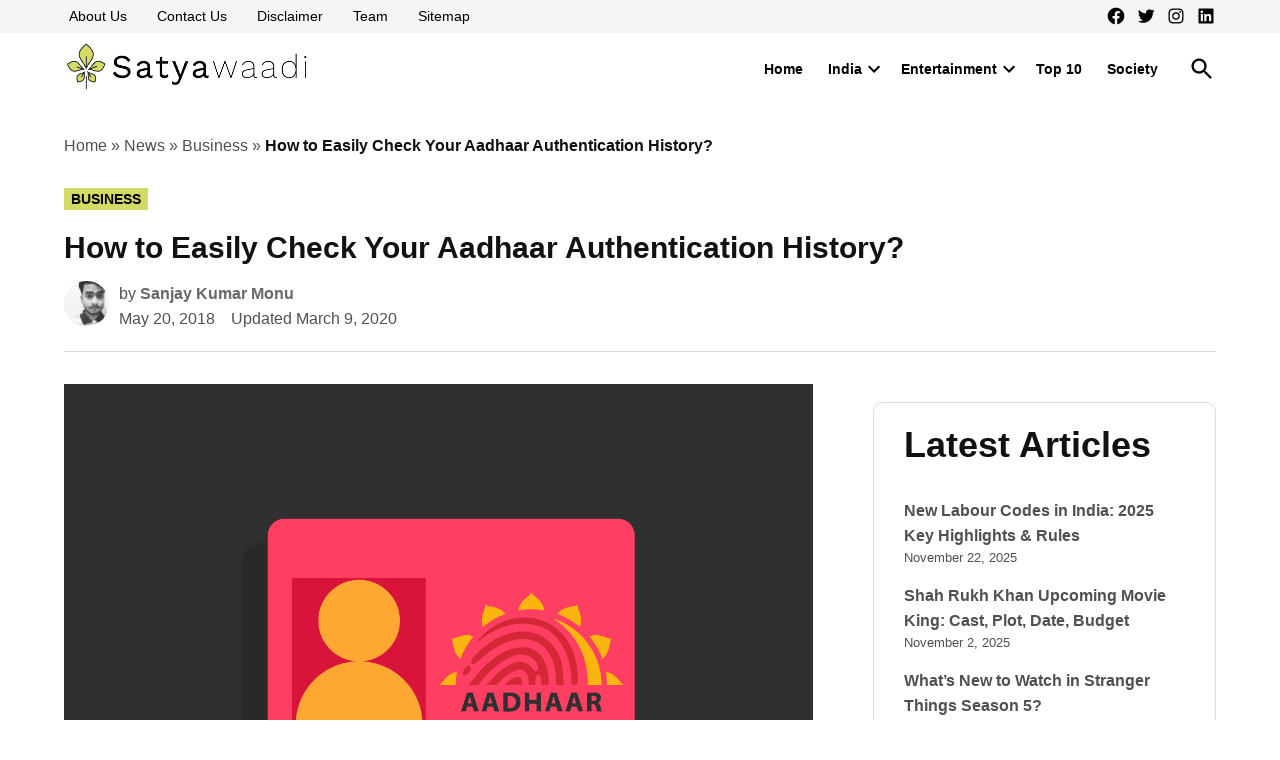

--- FILE ---
content_type: text/html; charset=UTF-8
request_url: https://satyawaadi.com/how-to-easily-check-your-aadhaar-authentication-history/
body_size: 25356
content:
<!doctype html><html lang="en-US"><head><script data-no-optimize="1" type="9ae5ba893dc18fbe6b4345a0-text/javascript">var litespeed_docref=sessionStorage.getItem("litespeed_docref");litespeed_docref&&(Object.defineProperty(document,"referrer",{get:function(){return litespeed_docref}}),sessionStorage.removeItem("litespeed_docref"));</script> <meta charset="UTF-8" /><meta name="viewport" content="width=device-width, initial-scale=1" /><link rel="profile" href="https://gmpg.org/xfn/11" /><meta name='robots' content='index, follow, max-image-preview:large, max-snippet:-1, max-video-preview:-1' /><title>How to Easily Check Your Aadhaar Authentication History?</title><meta name="description" content="In this article, we contribute you the method of How to easily check your Aadhaar Authentication history. Today, We all are using Aadhaar based E-KYC process in all the financial as well in Non-Financial Institutions. We frequently use it for opening a Bank account or maybe for an e-signature." /><link rel="canonical" href="https://satyawaadi.com/how-to-easily-check-your-aadhaar-authentication-history/" /><meta property="og:locale" content="en_US" /><meta property="og:type" content="article" /><meta property="og:title" content="How to Easily Check Your Aadhaar Authentication History?" /><meta property="og:description" content="In this article, we contribute you the method of How to easily check your Aadhaar Authentication history. Today, We all are using Aadhaar based E-KYC process in all the financial as well in Non-Financial Institutions. We frequently use it for opening a Bank account or maybe for an e-signature." /><meta property="og:url" content="https://satyawaadi.com/how-to-easily-check-your-aadhaar-authentication-history/" /><meta property="og:site_name" content="Satyawaadi" /><meta property="article:publisher" content="https://www.facebook.com/satyawaadi" /><meta property="article:author" content="https://www.facebook.com/sanjaykumarmonu" /><meta property="article:published_time" content="2018-05-20T15:28:07+00:00" /><meta property="article:modified_time" content="2020-03-09T07:34:27+00:00" /><meta property="og:image" content="https://i2.wp.com/satyawaadi.com/wp-satya/uploads/2018/05/How-to-Easily-Check-Your-Aadhaar-Authentication-History.png?fit=1280%2C960&ssl=1" /><meta property="og:image:width" content="1280" /><meta property="og:image:height" content="960" /><meta property="og:image:type" content="image/png" /><meta name="author" content="Sanjay Kumar Monu" /><meta name="twitter:card" content="summary_large_image" /><meta name="twitter:creator" content="@sanjaykumarmonu" /><meta name="twitter:site" content="@satyawaadiadmin" /><meta name="twitter:label1" content="Written by" /><meta name="twitter:data1" content="Sanjay Kumar Monu" /><meta name="twitter:label2" content="Est. reading time" /><meta name="twitter:data2" content="2 minutes" /> <script type="application/ld+json" class="yoast-schema-graph">{"@context":"https://schema.org","@graph":[{"@type":"Article","@id":"https://satyawaadi.com/how-to-easily-check-your-aadhaar-authentication-history/#article","isPartOf":{"@id":"https://satyawaadi.com/how-to-easily-check-your-aadhaar-authentication-history/"},"author":{"name":"Sanjay Kumar Monu","@id":"https://satyawaadi.com/#/schema/person/3baf69329edb457497abbbf5caf94755"},"headline":"How to Easily Check Your Aadhaar Authentication History?","datePublished":"2018-05-20T15:28:07+00:00","dateModified":"2020-03-09T07:34:27+00:00","mainEntityOfPage":{"@id":"https://satyawaadi.com/how-to-easily-check-your-aadhaar-authentication-history/"},"wordCount":453,"commentCount":0,"publisher":{"@id":"https://satyawaadi.com/#organization"},"image":{"@id":"https://satyawaadi.com/how-to-easily-check-your-aadhaar-authentication-history/#primaryimage"},"thumbnailUrl":"https://satyawaadi.com/wp-satya/uploads/2018/05/How-to-Easily-Check-Your-Aadhaar-Authentication-History.png","keywords":["Aadhaar","Authentication","Check","History","How to"],"articleSection":["Business"],"inLanguage":"en-US","potentialAction":[{"@type":"CommentAction","name":"Comment","target":["https://satyawaadi.com/how-to-easily-check-your-aadhaar-authentication-history/#respond"]}],"copyrightYear":"2018","copyrightHolder":{"@id":"https://satyawaadi.com/#organization"}},{"@type":"WebPage","@id":"https://satyawaadi.com/how-to-easily-check-your-aadhaar-authentication-history/","url":"https://satyawaadi.com/how-to-easily-check-your-aadhaar-authentication-history/","name":"How to Easily Check Your Aadhaar Authentication History?","isPartOf":{"@id":"https://satyawaadi.com/#website"},"primaryImageOfPage":{"@id":"https://satyawaadi.com/how-to-easily-check-your-aadhaar-authentication-history/#primaryimage"},"image":{"@id":"https://satyawaadi.com/how-to-easily-check-your-aadhaar-authentication-history/#primaryimage"},"thumbnailUrl":"https://satyawaadi.com/wp-satya/uploads/2018/05/How-to-Easily-Check-Your-Aadhaar-Authentication-History.png","datePublished":"2018-05-20T15:28:07+00:00","dateModified":"2020-03-09T07:34:27+00:00","description":"In this article, we contribute you the method of How to easily check your Aadhaar Authentication history. Today, We all are using Aadhaar based E-KYC process in all the financial as well in Non-Financial Institutions. We frequently use it for opening a Bank account or maybe for an e-signature.","breadcrumb":{"@id":"https://satyawaadi.com/how-to-easily-check-your-aadhaar-authentication-history/#breadcrumb"},"inLanguage":"en-US","potentialAction":[{"@type":"ReadAction","target":["https://satyawaadi.com/how-to-easily-check-your-aadhaar-authentication-history/"]}]},{"@type":"ImageObject","inLanguage":"en-US","@id":"https://satyawaadi.com/how-to-easily-check-your-aadhaar-authentication-history/#primaryimage","url":"https://satyawaadi.com/wp-satya/uploads/2018/05/How-to-Easily-Check-Your-Aadhaar-Authentication-History.png","contentUrl":"https://satyawaadi.com/wp-satya/uploads/2018/05/How-to-Easily-Check-Your-Aadhaar-Authentication-History.png","width":1280,"height":960,"caption":"How to Easily Check Your Aadhaar Authentication History"},{"@type":"BreadcrumbList","@id":"https://satyawaadi.com/how-to-easily-check-your-aadhaar-authentication-history/#breadcrumb","itemListElement":[{"@type":"ListItem","position":1,"name":"Home","item":"https://satyawaadi.com/"},{"@type":"ListItem","position":2,"name":"News","item":"https://satyawaadi.com/news/"},{"@type":"ListItem","position":3,"name":"Business","item":"https://satyawaadi.com/news/business/"},{"@type":"ListItem","position":4,"name":"How to Easily Check Your Aadhaar Authentication History?"}]},{"@type":"WebSite","@id":"https://satyawaadi.com/#website","url":"https://satyawaadi.com/","name":"Satyawaadi","description":"The Pillars of Truth","publisher":{"@id":"https://satyawaadi.com/#organization"},"potentialAction":[{"@type":"SearchAction","target":{"@type":"EntryPoint","urlTemplate":"https://satyawaadi.com/?s={search_term_string}"},"query-input":{"@type":"PropertyValueSpecification","valueRequired":true,"valueName":"search_term_string"}}],"inLanguage":"en-US"},{"@type":"Organization","@id":"https://satyawaadi.com/#organization","name":"Satyawaadi","url":"https://satyawaadi.com/","logo":{"@type":"ImageObject","inLanguage":"en-US","@id":"https://satyawaadi.com/#/schema/logo/image/","url":"https://i0.wp.com/satyawaadi.com/wp-satya/uploads/2019/05/Satyawaadi-60060-Structured-Data.png?fit=600%2C60&ssl=1","contentUrl":"https://i0.wp.com/satyawaadi.com/wp-satya/uploads/2019/05/Satyawaadi-60060-Structured-Data.png?fit=600%2C60&ssl=1","width":600,"height":60,"caption":"Satyawaadi"},"image":{"@id":"https://satyawaadi.com/#/schema/logo/image/"},"sameAs":["https://www.facebook.com/satyawaadi","https://x.com/satyawaadiadmin","https://www.instagram.com/satyawaadi"]},{"@type":"Person","@id":"https://satyawaadi.com/#/schema/person/3baf69329edb457497abbbf5caf94755","name":"Sanjay Kumar Monu","image":{"@type":"ImageObject","inLanguage":"en-US","@id":"https://satyawaadi.com/#/schema/person/image/","url":"https://satyawaadi.com/wp-satya/litespeed/avatar/c84487847c35af9032aa97be910cbbd3.jpg?ver=1768425095","contentUrl":"https://satyawaadi.com/wp-satya/litespeed/avatar/c84487847c35af9032aa97be910cbbd3.jpg?ver=1768425095","caption":"Sanjay Kumar Monu"},"description":"An accomplished Search Engine Marketer with a strong passion for the digital landscape. He crafts insightful content on technology and innovation, empowering audiences while fostering meaningful engagement through his expertise.","sameAs":["https://satyawaadi.com","https://www.facebook.com/sanjaykumarmonu","https://www.instagram.com/sanjaykumarmonu","https://www.linkedin.com/in/sanjay-kumar-monu/","https://x.com/sanjaykumarmonu"],"url":"https://satyawaadi.com/author/sanju/"}]}</script> <link rel='dns-prefetch' href='//fonts.googleapis.com' /><link rel="alternate" type="application/rss+xml" title="Satyawaadi &raquo; Feed" href="https://satyawaadi.com/feed/" /><link rel="alternate" type="application/rss+xml" title="Satyawaadi &raquo; Comments Feed" href="https://satyawaadi.com/comments/feed/" /><link rel="alternate" type="application/rss+xml" title="Satyawaadi &raquo; How to Easily Check Your Aadhaar Authentication History? Comments Feed" href="https://satyawaadi.com/how-to-easily-check-your-aadhaar-authentication-history/feed/" /><link rel="alternate" title="oEmbed (JSON)" type="application/json+oembed" href="https://satyawaadi.com/wp-json/oembed/1.0/embed?url=https%3A%2F%2Fsatyawaadi.com%2Fhow-to-easily-check-your-aadhaar-authentication-history%2F" /><link rel="alternate" title="oEmbed (XML)" type="text/xml+oembed" href="https://satyawaadi.com/wp-json/oembed/1.0/embed?url=https%3A%2F%2Fsatyawaadi.com%2Fhow-to-easily-check-your-aadhaar-authentication-history%2F&#038;format=xml" /><style id='wp-img-auto-sizes-contain-inline-css' type='text/css'>img:is([sizes=auto i],[sizes^="auto," i]){contain-intrinsic-size:3000px 1500px}
/*# sourceURL=wp-img-auto-sizes-contain-inline-css */</style><link data-optimized="2" rel="stylesheet" href="https://satyawaadi.com/wp-satya/litespeed/css/506b840b167bc2fe767cd403384b90c0.css?ver=9c923" /><link rel="preload" as="image" href="https://satyawaadi.com/wp-satya/uploads/2023/05/Satyawaadi-Logo-2023-New.png"><link rel="preload" as="image" href="https://satyawaadi.com/wp-satya/uploads/2018/05/How-to-Easily-Check-Your-Aadhaar-Authentication-History.png"><style id='wp-block-heading-inline-css' type='text/css'>h1:where(.wp-block-heading).has-background,h2:where(.wp-block-heading).has-background,h3:where(.wp-block-heading).has-background,h4:where(.wp-block-heading).has-background,h5:where(.wp-block-heading).has-background,h6:where(.wp-block-heading).has-background{padding:1.25em 2.375em}h1.has-text-align-left[style*=writing-mode]:where([style*=vertical-lr]),h1.has-text-align-right[style*=writing-mode]:where([style*=vertical-rl]),h2.has-text-align-left[style*=writing-mode]:where([style*=vertical-lr]),h2.has-text-align-right[style*=writing-mode]:where([style*=vertical-rl]),h3.has-text-align-left[style*=writing-mode]:where([style*=vertical-lr]),h3.has-text-align-right[style*=writing-mode]:where([style*=vertical-rl]),h4.has-text-align-left[style*=writing-mode]:where([style*=vertical-lr]),h4.has-text-align-right[style*=writing-mode]:where([style*=vertical-rl]),h5.has-text-align-left[style*=writing-mode]:where([style*=vertical-lr]),h5.has-text-align-right[style*=writing-mode]:where([style*=vertical-rl]),h6.has-text-align-left[style*=writing-mode]:where([style*=vertical-lr]),h6.has-text-align-right[style*=writing-mode]:where([style*=vertical-rl]){rotate:180deg}
/*# sourceURL=https://satyawaadi.com/wp-includes/blocks/heading/style.min.css */</style><style id='wp-block-latest-posts-inline-css' type='text/css'>.wp-block-latest-posts{box-sizing:border-box}.wp-block-latest-posts.alignleft{margin-right:2em}.wp-block-latest-posts.alignright{margin-left:2em}.wp-block-latest-posts.wp-block-latest-posts__list{list-style:none}.wp-block-latest-posts.wp-block-latest-posts__list li{clear:both;overflow-wrap:break-word}.wp-block-latest-posts.is-grid{display:flex;flex-wrap:wrap}.wp-block-latest-posts.is-grid li{margin:0 1.25em 1.25em 0;width:100%}@media (min-width:600px){.wp-block-latest-posts.columns-2 li{width:calc(50% - .625em)}.wp-block-latest-posts.columns-2 li:nth-child(2n){margin-right:0}.wp-block-latest-posts.columns-3 li{width:calc(33.33333% - .83333em)}.wp-block-latest-posts.columns-3 li:nth-child(3n){margin-right:0}.wp-block-latest-posts.columns-4 li{width:calc(25% - .9375em)}.wp-block-latest-posts.columns-4 li:nth-child(4n){margin-right:0}.wp-block-latest-posts.columns-5 li{width:calc(20% - 1em)}.wp-block-latest-posts.columns-5 li:nth-child(5n){margin-right:0}.wp-block-latest-posts.columns-6 li{width:calc(16.66667% - 1.04167em)}.wp-block-latest-posts.columns-6 li:nth-child(6n){margin-right:0}}:root :where(.wp-block-latest-posts.is-grid){padding:0}:root :where(.wp-block-latest-posts.wp-block-latest-posts__list){padding-left:0}.wp-block-latest-posts__post-author,.wp-block-latest-posts__post-date{display:block;font-size:.8125em}.wp-block-latest-posts__post-excerpt,.wp-block-latest-posts__post-full-content{margin-bottom:1em;margin-top:.5em}.wp-block-latest-posts__featured-image a{display:inline-block}.wp-block-latest-posts__featured-image img{height:auto;max-width:100%;width:auto}.wp-block-latest-posts__featured-image.alignleft{float:left;margin-right:1em}.wp-block-latest-posts__featured-image.alignright{float:right;margin-left:1em}.wp-block-latest-posts__featured-image.aligncenter{margin-bottom:1em;text-align:center}
/*# sourceURL=https://satyawaadi.com/wp-includes/blocks/latest-posts/style.min.css */</style><style id='wp-block-buttons-inline-css' type='text/css'>.wp-block-buttons{box-sizing:border-box}.wp-block-buttons.is-vertical{flex-direction:column}.wp-block-buttons.is-vertical>.wp-block-button:last-child{margin-bottom:0}.wp-block-buttons>.wp-block-button{display:inline-block;margin:0}.wp-block-buttons.is-content-justification-left{justify-content:flex-start}.wp-block-buttons.is-content-justification-left.is-vertical{align-items:flex-start}.wp-block-buttons.is-content-justification-center{justify-content:center}.wp-block-buttons.is-content-justification-center.is-vertical{align-items:center}.wp-block-buttons.is-content-justification-right{justify-content:flex-end}.wp-block-buttons.is-content-justification-right.is-vertical{align-items:flex-end}.wp-block-buttons.is-content-justification-space-between{justify-content:space-between}.wp-block-buttons.aligncenter{text-align:center}.wp-block-buttons:not(.is-content-justification-space-between,.is-content-justification-right,.is-content-justification-left,.is-content-justification-center) .wp-block-button.aligncenter{margin-left:auto;margin-right:auto;width:100%}.wp-block-buttons[style*=text-decoration] .wp-block-button,.wp-block-buttons[style*=text-decoration] .wp-block-button__link{text-decoration:inherit}.wp-block-buttons.has-custom-font-size .wp-block-button__link{font-size:inherit}.wp-block-buttons .wp-block-button__link{width:100%}.wp-block-button.aligncenter{text-align:center}
/*# sourceURL=https://satyawaadi.com/wp-includes/blocks/buttons/style.min.css */</style><style id='wp-block-group-inline-css' type='text/css'>.wp-block-group{box-sizing:border-box}:where(.wp-block-group.wp-block-group-is-layout-constrained){position:relative}
/*# sourceURL=https://satyawaadi.com/wp-includes/blocks/group/style.min.css */</style><style id='wp-block-group-theme-inline-css' type='text/css'>:where(.wp-block-group.has-background){padding:1.25em 2.375em}
/*# sourceURL=https://satyawaadi.com/wp-includes/blocks/group/theme.min.css */</style><style id='wp-block-paragraph-inline-css' type='text/css'>.is-small-text{font-size:.875em}.is-regular-text{font-size:1em}.is-large-text{font-size:2.25em}.is-larger-text{font-size:3em}.has-drop-cap:not(:focus):first-letter{float:left;font-size:8.4em;font-style:normal;font-weight:100;line-height:.68;margin:.05em .1em 0 0;text-transform:uppercase}body.rtl .has-drop-cap:not(:focus):first-letter{float:none;margin-left:.1em}p.has-drop-cap.has-background{overflow:hidden}:root :where(p.has-background){padding:1.25em 2.375em}:where(p.has-text-color:not(.has-link-color)) a{color:inherit}p.has-text-align-left[style*="writing-mode:vertical-lr"],p.has-text-align-right[style*="writing-mode:vertical-rl"]{rotate:180deg}
/*# sourceURL=https://satyawaadi.com/wp-includes/blocks/paragraph/style.min.css */</style><style id='wp-block-separator-inline-css' type='text/css'>@charset "UTF-8";.wp-block-separator{border:none;border-top:2px solid}:root :where(.wp-block-separator.is-style-dots){height:auto;line-height:1;text-align:center}:root :where(.wp-block-separator.is-style-dots):before{color:currentColor;content:"···";font-family:serif;font-size:1.5em;letter-spacing:2em;padding-left:2em}.wp-block-separator.is-style-dots{background:none!important;border:none!important}
/*# sourceURL=https://satyawaadi.com/wp-includes/blocks/separator/style.min.css */</style><style id='wp-block-separator-theme-inline-css' type='text/css'>.wp-block-separator.has-css-opacity{opacity:.4}.wp-block-separator{border:none;border-bottom:2px solid;margin-left:auto;margin-right:auto}.wp-block-separator.has-alpha-channel-opacity{opacity:1}.wp-block-separator:not(.is-style-wide):not(.is-style-dots){width:100px}.wp-block-separator.has-background:not(.is-style-dots){border-bottom:none;height:1px}.wp-block-separator.has-background:not(.is-style-wide):not(.is-style-dots){height:2px}
/*# sourceURL=https://satyawaadi.com/wp-includes/blocks/separator/theme.min.css */</style><style id='global-styles-inline-css' type='text/css'>:root{--wp--preset--aspect-ratio--square: 1;--wp--preset--aspect-ratio--4-3: 4/3;--wp--preset--aspect-ratio--3-4: 3/4;--wp--preset--aspect-ratio--3-2: 3/2;--wp--preset--aspect-ratio--2-3: 2/3;--wp--preset--aspect-ratio--16-9: 16/9;--wp--preset--aspect-ratio--9-16: 9/16;--wp--preset--color--black: #000000;--wp--preset--color--cyan-bluish-gray: #abb8c3;--wp--preset--color--white: #FFFFFF;--wp--preset--color--pale-pink: #f78da7;--wp--preset--color--vivid-red: #cf2e2e;--wp--preset--color--luminous-vivid-orange: #ff6900;--wp--preset--color--luminous-vivid-amber: #fcb900;--wp--preset--color--light-green-cyan: #7bdcb5;--wp--preset--color--vivid-green-cyan: #00d084;--wp--preset--color--pale-cyan-blue: #8ed1fc;--wp--preset--color--vivid-cyan-blue: #0693e3;--wp--preset--color--vivid-purple: #9b51e0;--wp--preset--color--primary: #d4db65;--wp--preset--color--primary-variation: #acb33d;--wp--preset--color--secondary: #d4db65;--wp--preset--color--secondary-variation: #acb33d;--wp--preset--color--dark-gray: #111111;--wp--preset--color--medium-gray: #767676;--wp--preset--color--light-gray: #EEEEEE;--wp--preset--gradient--vivid-cyan-blue-to-vivid-purple: linear-gradient(135deg,rgb(6,147,227) 0%,rgb(155,81,224) 100%);--wp--preset--gradient--light-green-cyan-to-vivid-green-cyan: linear-gradient(135deg,rgb(122,220,180) 0%,rgb(0,208,130) 100%);--wp--preset--gradient--luminous-vivid-amber-to-luminous-vivid-orange: linear-gradient(135deg,rgb(252,185,0) 0%,rgb(255,105,0) 100%);--wp--preset--gradient--luminous-vivid-orange-to-vivid-red: linear-gradient(135deg,rgb(255,105,0) 0%,rgb(207,46,46) 100%);--wp--preset--gradient--very-light-gray-to-cyan-bluish-gray: linear-gradient(135deg,rgb(238,238,238) 0%,rgb(169,184,195) 100%);--wp--preset--gradient--cool-to-warm-spectrum: linear-gradient(135deg,rgb(74,234,220) 0%,rgb(151,120,209) 20%,rgb(207,42,186) 40%,rgb(238,44,130) 60%,rgb(251,105,98) 80%,rgb(254,248,76) 100%);--wp--preset--gradient--blush-light-purple: linear-gradient(135deg,rgb(255,206,236) 0%,rgb(152,150,240) 100%);--wp--preset--gradient--blush-bordeaux: linear-gradient(135deg,rgb(254,205,165) 0%,rgb(254,45,45) 50%,rgb(107,0,62) 100%);--wp--preset--gradient--luminous-dusk: linear-gradient(135deg,rgb(255,203,112) 0%,rgb(199,81,192) 50%,rgb(65,88,208) 100%);--wp--preset--gradient--pale-ocean: linear-gradient(135deg,rgb(255,245,203) 0%,rgb(182,227,212) 50%,rgb(51,167,181) 100%);--wp--preset--gradient--electric-grass: linear-gradient(135deg,rgb(202,248,128) 0%,rgb(113,206,126) 100%);--wp--preset--gradient--midnight: linear-gradient(135deg,rgb(2,3,129) 0%,rgb(40,116,252) 100%);--wp--preset--gradient--grad-1: linear-gradient( 135deg, rgb( 212, 219, 101) 0%, rgb( 172, 179, 61) 100% );--wp--preset--gradient--grad-2: linear-gradient( 135deg, rgb( 212, 219, 101) 0%, rgb( 172, 179, 61) 100% );--wp--preset--gradient--grad-3: linear-gradient( 135deg, rgb( 17, 17, 17 ) 0%, rgb( 85, 85, 85 ) 100% );--wp--preset--gradient--grad-4: linear-gradient( 135deg, rgb( 68, 68, 68 ) 0%, rgb( 136, 136, 136 ) 100% );--wp--preset--gradient--grad-5: linear-gradient( 135deg, rgb( 119, 119, 119 ) 0%, rgb( 221, 221, 221 ) 100% );--wp--preset--gradient--grad-6: linear-gradient( 135deg, rgb( 221, 221, 221 ) 0%, rgb( 255, 255, 255 ) 100% );--wp--preset--font-size--small: 16px;--wp--preset--font-size--medium: 20px;--wp--preset--font-size--large: 36px;--wp--preset--font-size--x-large: 42px;--wp--preset--font-size--normal: 20px;--wp--preset--font-size--huge: 44px;--wp--preset--spacing--20: 0.44rem;--wp--preset--spacing--30: 0.67rem;--wp--preset--spacing--40: 1rem;--wp--preset--spacing--50: 1.5rem;--wp--preset--spacing--60: 2.25rem;--wp--preset--spacing--70: 3.38rem;--wp--preset--spacing--80: 5.06rem;--wp--preset--shadow--natural: 6px 6px 9px rgba(0, 0, 0, 0.2);--wp--preset--shadow--deep: 12px 12px 50px rgba(0, 0, 0, 0.4);--wp--preset--shadow--sharp: 6px 6px 0px rgba(0, 0, 0, 0.2);--wp--preset--shadow--outlined: 6px 6px 0px -3px rgb(255, 255, 255), 6px 6px rgb(0, 0, 0);--wp--preset--shadow--crisp: 6px 6px 0px rgb(0, 0, 0);}:where(.is-layout-flex){gap: 0.5em;}:where(.is-layout-grid){gap: 0.5em;}body .is-layout-flex{display: flex;}.is-layout-flex{flex-wrap: wrap;align-items: center;}.is-layout-flex > :is(*, div){margin: 0;}body .is-layout-grid{display: grid;}.is-layout-grid > :is(*, div){margin: 0;}:where(.wp-block-columns.is-layout-flex){gap: 2em;}:where(.wp-block-columns.is-layout-grid){gap: 2em;}:where(.wp-block-post-template.is-layout-flex){gap: 1.25em;}:where(.wp-block-post-template.is-layout-grid){gap: 1.25em;}.has-black-color{color: var(--wp--preset--color--black) !important;}.has-cyan-bluish-gray-color{color: var(--wp--preset--color--cyan-bluish-gray) !important;}.has-white-color{color: var(--wp--preset--color--white) !important;}.has-pale-pink-color{color: var(--wp--preset--color--pale-pink) !important;}.has-vivid-red-color{color: var(--wp--preset--color--vivid-red) !important;}.has-luminous-vivid-orange-color{color: var(--wp--preset--color--luminous-vivid-orange) !important;}.has-luminous-vivid-amber-color{color: var(--wp--preset--color--luminous-vivid-amber) !important;}.has-light-green-cyan-color{color: var(--wp--preset--color--light-green-cyan) !important;}.has-vivid-green-cyan-color{color: var(--wp--preset--color--vivid-green-cyan) !important;}.has-pale-cyan-blue-color{color: var(--wp--preset--color--pale-cyan-blue) !important;}.has-vivid-cyan-blue-color{color: var(--wp--preset--color--vivid-cyan-blue) !important;}.has-vivid-purple-color{color: var(--wp--preset--color--vivid-purple) !important;}.has-black-background-color{background-color: var(--wp--preset--color--black) !important;}.has-cyan-bluish-gray-background-color{background-color: var(--wp--preset--color--cyan-bluish-gray) !important;}.has-white-background-color{background-color: var(--wp--preset--color--white) !important;}.has-pale-pink-background-color{background-color: var(--wp--preset--color--pale-pink) !important;}.has-vivid-red-background-color{background-color: var(--wp--preset--color--vivid-red) !important;}.has-luminous-vivid-orange-background-color{background-color: var(--wp--preset--color--luminous-vivid-orange) !important;}.has-luminous-vivid-amber-background-color{background-color: var(--wp--preset--color--luminous-vivid-amber) !important;}.has-light-green-cyan-background-color{background-color: var(--wp--preset--color--light-green-cyan) !important;}.has-vivid-green-cyan-background-color{background-color: var(--wp--preset--color--vivid-green-cyan) !important;}.has-pale-cyan-blue-background-color{background-color: var(--wp--preset--color--pale-cyan-blue) !important;}.has-vivid-cyan-blue-background-color{background-color: var(--wp--preset--color--vivid-cyan-blue) !important;}.has-vivid-purple-background-color{background-color: var(--wp--preset--color--vivid-purple) !important;}.has-black-border-color{border-color: var(--wp--preset--color--black) !important;}.has-cyan-bluish-gray-border-color{border-color: var(--wp--preset--color--cyan-bluish-gray) !important;}.has-white-border-color{border-color: var(--wp--preset--color--white) !important;}.has-pale-pink-border-color{border-color: var(--wp--preset--color--pale-pink) !important;}.has-vivid-red-border-color{border-color: var(--wp--preset--color--vivid-red) !important;}.has-luminous-vivid-orange-border-color{border-color: var(--wp--preset--color--luminous-vivid-orange) !important;}.has-luminous-vivid-amber-border-color{border-color: var(--wp--preset--color--luminous-vivid-amber) !important;}.has-light-green-cyan-border-color{border-color: var(--wp--preset--color--light-green-cyan) !important;}.has-vivid-green-cyan-border-color{border-color: var(--wp--preset--color--vivid-green-cyan) !important;}.has-pale-cyan-blue-border-color{border-color: var(--wp--preset--color--pale-cyan-blue) !important;}.has-vivid-cyan-blue-border-color{border-color: var(--wp--preset--color--vivid-cyan-blue) !important;}.has-vivid-purple-border-color{border-color: var(--wp--preset--color--vivid-purple) !important;}.has-vivid-cyan-blue-to-vivid-purple-gradient-background{background: var(--wp--preset--gradient--vivid-cyan-blue-to-vivid-purple) !important;}.has-light-green-cyan-to-vivid-green-cyan-gradient-background{background: var(--wp--preset--gradient--light-green-cyan-to-vivid-green-cyan) !important;}.has-luminous-vivid-amber-to-luminous-vivid-orange-gradient-background{background: var(--wp--preset--gradient--luminous-vivid-amber-to-luminous-vivid-orange) !important;}.has-luminous-vivid-orange-to-vivid-red-gradient-background{background: var(--wp--preset--gradient--luminous-vivid-orange-to-vivid-red) !important;}.has-very-light-gray-to-cyan-bluish-gray-gradient-background{background: var(--wp--preset--gradient--very-light-gray-to-cyan-bluish-gray) !important;}.has-cool-to-warm-spectrum-gradient-background{background: var(--wp--preset--gradient--cool-to-warm-spectrum) !important;}.has-blush-light-purple-gradient-background{background: var(--wp--preset--gradient--blush-light-purple) !important;}.has-blush-bordeaux-gradient-background{background: var(--wp--preset--gradient--blush-bordeaux) !important;}.has-luminous-dusk-gradient-background{background: var(--wp--preset--gradient--luminous-dusk) !important;}.has-pale-ocean-gradient-background{background: var(--wp--preset--gradient--pale-ocean) !important;}.has-electric-grass-gradient-background{background: var(--wp--preset--gradient--electric-grass) !important;}.has-midnight-gradient-background{background: var(--wp--preset--gradient--midnight) !important;}.has-small-font-size{font-size: var(--wp--preset--font-size--small) !important;}.has-medium-font-size{font-size: var(--wp--preset--font-size--medium) !important;}.has-large-font-size{font-size: var(--wp--preset--font-size--large) !important;}.has-x-large-font-size{font-size: var(--wp--preset--font-size--x-large) !important;}
/*# sourceURL=global-styles-inline-css */</style><style id='classic-theme-styles-inline-css' type='text/css'>/*! This file is auto-generated */
.wp-block-button__link{color:#fff;background-color:#32373c;border-radius:9999px;box-shadow:none;text-decoration:none;padding:calc(.667em + 2px) calc(1.333em + 2px);font-size:1.125em}.wp-block-file__button{background:#32373c;color:#fff;text-decoration:none}
/*# sourceURL=/wp-includes/css/classic-themes.min.css */</style><link rel="https://api.w.org/" href="https://satyawaadi.com/wp-json/" /><link rel="alternate" title="JSON" type="application/json" href="https://satyawaadi.com/wp-json/wp/v2/posts/1410" /><link rel="EditURI" type="application/rsd+xml" title="RSD" href="https://satyawaadi.com/xmlrpc.php?rsd" /><meta name="generator" content="WordPress 6.9" /><link rel='shortlink' href='https://satyawaadi.com/?p=1410' />
<style id="custom-logo-css" type="text/css">.site-title {
				position: absolute;
				clip-path: inset(50%);
			}</style><amp-analytics type="googleanalytics" config="https://amp.analytics-debugger.com/ga4.json" data-credentials="include"> <script type="application/json">{
    "vars": {
                "GA4_MEASUREMENT_ID": "G-0WY91JF1TQ",
                "GA4_ENDPOINT_HOSTNAME": "www.google-analytics.com",
                "DEFAULT_PAGEVIEW_ENABLED": true,    
                "GOOGLE_CONSENT_ENABLED": false,
                "WEBVITALS_TRACKING": false,
                "PERFORMANCE_TIMING_TRACKING": false
    }
}</script> </amp-analytics> <script type="litespeed/javascript" data-src="https://satyawaadi.com/wp-satya/litespeed/localres/aHR0cHM6Ly9wYWdlYWQyLmdvb2dsZXN5bmRpY2F0aW9uLmNvbS9wYWdlYWQvanM=/adsbygoogle.js?client=ca-pub-9770631766601768"
     crossorigin="anonymous"></script> <script type="litespeed/javascript" data-src="https://analytics.ahrefs.com/analytics.js" data-key="oqQHJKlm/84NXgiGTsh2EQ"></script> <link rel="manifest" href="https://satyawaadi.com/wp-json/wp/v2/web-app-manifest"><meta name="theme-color" content="#fff"><meta name="apple-mobile-web-app-capable" content="yes"><meta name="mobile-web-app-capable" content="yes"><link rel="apple-touch-startup-image" href="https://satyawaadi.com/wp-satya/uploads/2023/05/cropped-Satyawaadi-Logo-Square-2023-192x192.png"><meta name="apple-mobile-web-app-title" content="Satyawaadi"><meta name="application-name" content="Satyawaadi"><style type="text/css" id="custom-theme-colors">/* Set primary background color */
			.mobile-sidebar,
			/* Header default background; header default height */
			body.h-db.h-dh .site-header .nav3 .menu-highlight a,
			.has-primary-background-color,
			*[class^="wp-block-"].has-primary-background-color,
			*[class^="wp-block-"] .has-primary-background-color,
			*[class^="wp-block-"].is-style-solid-color,
			*[class^="wp-block-"].is-style-solid-color.has-primary-background-color,
			.is-style-outline .wp-block-button__link.has-primary-background-color:not( :hover ),
			.wp-block-file .wp-block-file__button,
			.comment .comment-author .post-author-badge,
			.woocommerce .onsale,
			.woocommerce-store-notice,
			.logged-in.page-template-single-wide.woocommerce-account .woocommerce-MyAccount-navigation ul li.is-active a,
			.logged-in.page-template-single-feature.woocommerce-account .woocommerce-MyAccount-navigation ul li.is-active a {
				background-color: #d4db65; /* base: #0073a8; */
			}

			@media only screen and (min-width: 782px) {
				/* Header default background */
				.h-db .featured-image-beside {
					background-color: #d4db65;
				}
			}

			/* Set primary color that contrasts against white */
			.more-link:hover,
			.nav1 .main-menu > li > a + svg,
			form.search-form button:active,
			form.search-form button:hover,
			form.search-form button:focus,
			.entry-footer a,
			.comment .comment-metadata > a:hover,
			.comment .comment-metadata .comment-edit-link:hover,
			.site-info a:hover,
			.comments-toggle:hover, .comments-toggle:focus,
			.logged-in.page-template-single-wide.woocommerce-account .woocommerce-MyAccount-navigation ul li a:hover,
			.logged-in.page-template-single-wide.woocommerce-account .woocommerce-MyAccount-navigation ul li a:hover:visited,
			.logged-in.page-template-single-feature.woocommerce-account .woocommerce-MyAccount-navigation ul li a:hover,
			.logged-in.page-template-single-feature.woocommerce-account .woocommerce-MyAccount-navigation ul li a:hover:visited {
				color: dimgray;
			}

			/* Set primary color */

			.has-primary-color,
			*[class^="wp-block-"] .has-primary-color,
			*[class^="wp-block-"] .has-primary-color:visited:not(:hover),
			*[class^="wp-block-"].is-style-solid-color blockquote.has-primary-color,
			*[class^="wp-block-"].is-style-solid-color blockquote.has-primary-color p,
			.is-style-outline .wp-block-button__link.has-primary-color:not(:hover), /* legacy styles */
			.wp-block-button__link.is-style-outline.has-primary-color:not(:hover) {
				color: #d4db65;
			}

			/* Set color that contrasts against the primary color */
			.mobile-sidebar,
			.mobile-sidebar button:hover,
			.mobile-sidebar a,
			.mobile-sidebar a:visited,
			.mobile-sidebar .nav1 .sub-menu > li > a,
			.mobile-sidebar .nav1 ul.main-menu > li > a,
			.wp-block-file .wp-block-file__button,
			.highlight-menu .menu-label,
			/* Header default background; default height */
			body.h-db.h-dh .site-header .nav3 .menu-highlight a,
			.comment .comment-author .post-author-badge,
			.woocommerce .onsale,
			.woocommerce-store-notice,
			.logged-in.page-template-single-wide.woocommerce-account .woocommerce-MyAccount-navigation ul li.is-active a,
			.logged-in.page-template-single-feature.woocommerce-account .woocommerce-MyAccount-navigation ul li.is-active a {
				color: black;
			}

			@media only screen and (min-width: 782px) {
				/* Header default background */
				.h-db .featured-image-beside .entry-header,
				.h-db.h-sub.single-featured-image-beside .middle-header-contain {
					color: black;
				}
			}

			/* Set primary border color */

			blockquote,
			.wp-block-quote:not(.is-large),
			.wp-block-quote:not(.is-style-large),
			.woocommerce-tabs ul li.active a,
			.has-primary-border-color,
			.wp-block-pullquote.has-primary-border-color {
				border-color: #d4db65; /* base: #0073a8; */
			}

			.sponsor-uw-info {
				border-left-color: #d4db65; /* base: #0073a8; */
			}

			.mobile-sidebar nav + nav,
			.mobile-sidebar nav + .widget,
			.mobile-sidebar .widget + .widget {
				border-color: black;
			}

			.gallery-item > div > a:focus {
				box-shadow: 0 0 0 2px #d4db65; /* base: #0073a8; */
			}

			.wpnbha .featured-listing[class*="type-newspack_lst_"] .entry-title a::before,
			.wpnbpc .featured-listing[class*="type-newspack_lst_"] .entry-title a::before,
			.archive .featured-listing[class*="type-newspack_lst_"] .entry-title a::before,
			.search .featured-listing[class*="type-newspack_lst_"] .entry-title a::before,
			.blog .featured-listing[class*="type-newspack_lst_"] .entry-title a::before,
			.newspack-listings__curated-list .featured-listing .newspack-listings__listing-title::before {
				border-left-color: #d4db65;
				border-right-color: #d4db65;
			}

			/* Set secondary background color */

			.wp-block-button__link:not(.has-background),
			.button,
			button,
			input[type="button"],
			input[type="reset"],
			input[type="submit"],
			input[type="checkbox"]:checked,
			.has-secondary-background-color,
			*[class^="wp-block-"].has-secondary-background-color,
			*[class^="wp-block-"] .has-secondary-background-color,
			*[class^="wp-block-"].is-style-solid-color.has-secondary-background-color,
			.is-style-outline .wp-block-button__link.has-secondary-background-color:not( :hover ),
			.wp-block-search__button {
				background-color:#d4db65; /* base: #666 */
			}

			/* Set colour that contrasts against the secondary background */
			.wp-block-button:not(.is-style-outline) .wp-block-button__link:not(.has-text-color):not(:hover),
			.button,
			.button:visited,
			button,
			input[type="button"],
			input[type="reset"],
			input[type="submit"],
			.wp-block-search__button {
				color: black;
			}

			input[type="checkbox"]::before {
				background-image: url("data:image/svg+xml,%3Csvg xmlns='http://www.w3.org/2000/svg' viewBox='0 0 24 24' width='24' height='24'%3E%3Cpath d='M16.7 7.1l-6.3 8.5-3.3-2.5-.9 1.2 4.5 3.4L17.9 8z' fill='black'%3E%3C/path%3E%3C/svg%3E");
			}

			/* Set secondary color */

			.has-secondary-color,
			*[class^="wp-block-"] .has-secondary-color,
			*[class^="wp-block-"] .has-secondary-color:visited:not(:hover),
			*[class^="wp-block-"].is-style-solid-color blockquote.has-secondary-color,
			*[class^="wp-block-"].is-style-solid-color blockquote.has-secondary-color p,
			.is-style-outline .wp-block-button__link.has-secondary-color:not(:hover), /* legacy styles */
			.wp-block-button__link.is-style-outline.has-secondary-color:not(:hover),
			.is-style-outline > .wp-block-button__link:not(.has-text-color):not(:hover) {
				color:#d4db65; /* base: #666 */
			}

			/* Set secondary color with contrast */
			.site-header .highlight-menu .menu-label,
			.entry-content a,
			.author-bio .author-link,
			.is-style-outline .wp-block-button__link, /* legacy selector */
			.wp-block-button__link.is-style-outline {
				color:dimgray;
			}

			/* Set secondary border color */
			.has-secondary-border-color,
			.wp-block-pullquote.has-secondary-border-color {
				border-color:#d4db65;
			}

			/* Set primary variation background color */
			.has-primary-variation-background-color,
			*[class^="wp-block-"].has-primary-variation-background-color,
			*[class^="wp-block-"] .has-primary-variation-background-color,
			*[class^="wp-block-"].is-style-solid-color.has-primary-variation-background-color,
			.is-style-outline .wp-block-button__link.has-primary-variation-background-color:not( :hover )  {
				background-color: #b6bd47; /* base: #005177; */
			}

			/* Set primary variation color */

			.author-bio .author-description .author-link:hover,
			.has-primary-variation-color,
			*[class^="wp-block-"] .has-primary-variation-color,
			*[class^="wp-block-"] .has-primary-variation-color:visited:not(:hover),
			*[class^="wp-block-"].is-style-solid-color blockquote.has-primary-variation-color,
			*[class^="wp-block-"].is-style-solid-color blockquote.has-primary-variation-color p,
			.comment .comment-author .fn a:hover,
			.comment-reply-link:hover,
			.comment-reply-login:hover,
			.comment-navigation .nav-previous a:hover,
			.comment-navigation .nav-next a:hover,
			#cancel-comment-reply-link:hover,
			.is-style-outline .wp-block-button__link.has-primary-variation-color:not(:hover), /* legacy styles */
			.wp-block-button__link.is-style-outline.has-primary-variation-color:not(:hover) {
				color: #acb33d; /* base: #0073a8; */
			}

			/* Set primary variation border color */
			.has-primary-variation-border-color,
			.wp-block-pullquote.has-primary-variation-border-color {
				border-color: #b6bd47;
			}

			/* Set secondary variation background color */

			.has-secondary-variation-background-color,
			*[class^="wp-block-"].has-secondary-variation-ackground-color,
			*[class^="wp-block-"] .has-secondary-variation-background-color,
			*[class^="wp-block-"].is-style-solid-color.has-secondary-variation-background-color,
			.is-style-outline .wp-block-button__link.has-secondary-variation-background-color:not( :hover ),
			#ship-to-different-address label input[type="checkbox"]:checked + span::before {
				background-color:#acb33d; /* base: #666 */
			}

			/* Set secondary variation color */

			.entry-content a:hover,
			.widget a:hover,
			.author-bio .author-link:hover,
			.has-secondary-variation-color,
			*[class^="wp-block-"] .has-secondary-variation-color,
			*[class^="wp-block-"] .has-secondary-variation-color:visited:not(:hover),
			*[class^="wp-block-"].is-style-solid-color blockquote.has-secondary-variation-color,
			*[class^="wp-block-"].is-style-solid-color blockquote.has-secondary-variation-color p,
			.is-style-outline .wp-block-button__link.has-secondary-variation-color:not(:hover), /* legacy styles */
			.wp-block-button__link.is-style-outline.has-secondary-variation-color:not(:hover){
				color:#acb33d; /* base: #666 */
			}

			/* Set secondary border */
			#ship-to-different-address label input[type="checkbox"]:checked + span::before,
			.has-secondary-variation-border-color,
			.wp-block-pullquote.has-secondary-variation-border-color {
				border-color:#acb33d;
			}

			/* Set gradients */
			.has-grad-1-gradient-background {
				background-image: linear-gradient( 135deg, #d4db65 0%, #acb33d 100% );
			}
			.has-grad-2-gradient-background {
				background-image: linear-gradient( 135deg, #d4db65 0%, #acb33d 100% );
			}
			
				.mobile-sidebar {
					background: #ffffff;
				}

				.mobile-sidebar,
				.mobile-sidebar button:hover,
				.mobile-sidebar a,
				.mobile-sidebar a:visited,
				.mobile-sidebar .nav1 .sub-menu > li > a,
				.mobile-sidebar .nav1 ul.main-menu > li > a {
					color: black;
				}
			
				.site-footer {
					background: #d4db65;
				}

				.site-footer,
				.site-footer a,
				.site-footer a:hover,
				.site-footer .widget-title,
				.site-footer .widgettitle,
				.site-info {
					color: black;
				}

				.site-footer a:hover,
				.site-footer .widget a:hover {
					opacity: 0.7;
				}

				.site-info .widget-area .wrapper,
				.site-info .site-info-contain:first-child {
					border-top-color: #c0c751;
				}
			
				.mobile-sidebar .nav3 a {
					background: transparent;
				}
				.mobile-sidebar .nav3 .menu-highlight a {
					background: #c0c751;
				}
				.mobile-sidebar .accent-header,
				.mobile-sidebar .article-section-title {
					border-color: #ebebeb;
					color: black;
				}
				.cat-links a,
				.cat-links a:visited,
				.site-header .nav3 .menu-highlight a,
				.subpage-sidebar .nav3 .menu-highlight a {
					background-color: #d4db65;
					color: black;
				}
				.cat-links a:hover {
					background-color: #acb33d;
					color: black;
				}
				.accent-header,
				#secondary .widgettitle,
				.article-section-title,
				.entry .entry-footer a:hover {
					color: dimgray;
				}
			
					.mobile-sidebar .nav3 .menu-highlight a {
						background: #ebebeb;
					}
					.h-sb .site-header .nav3 a {
						background-color: #eeeeee;
						color: black;
					}
					.h-sb .site-header .nav3 .menu-highlight a {
						background-color: #d4db65;
						color: black;
					}
				
					.site-footer .footer-branding .wrapper,
					.site-footer .footer-widgets:first-child .wrapper {
						border-top: 0;
					}

					.site-footer .accent-header,
					.site-footer .article-section-title {
						border-color: #c0c751;
					}

					.site-footer .accent-header,
					.site-footer .article-section-title {
						color: black;
					}
				
				.archive .page-title,
				.entry-meta .byline a,
				.entry-meta .byline a:visited {
					color: dimgray;
				}

				.entry-meta .byline a:hover,
				.entry-meta .byline a:visited:hover,
				footer.entry-footer a {
					color: dimgray;
				}
			
					/* Header solid background */
					.h-sb .middle-header-contain {
						background-color: #ffffff;
					}
					.h-sb .top-header-contain {
						background-color: #f5f5f5;
						border-bottom-color: #f0f0f0;
					}
					.h-sb .site-header,
					.h-sb .site-title,
					.h-sb .site-title a:link,
					.h-sb .site-title a:visited,
					.h-sb .site-description,
					/* Header solid background; short height */
					.h-sb.h-sh .site-header .nav1 .main-menu > li,
					.h-sb.h-sh .site-header .nav1 ul.main-menu > li > a,
					.h-sb.h-sh .site-header .nav1 ul.main-menu > li > a:hover,
					.h-sb .top-header-contain,
					.h-sb .middle-header-contain {
						color: black;
					}
				
			.button.mb-cta,
			.button.mb-cta:not(:hover):visited,
			.tribe_community_edit .button.mb-cta {
				background-color: #d4db65;
				color: black;
			}</style><style type="text/css" id="newspack-theme-colors-variables">:root {
							--newspack-primary-color: #d4db65;
							--newspack-secondary-color: #d4db65;
							--newspack-cta-color: #d4db65;
							--newspack-header-color: #ffffff;
							--newspack-primary-menu-color: ;
							--newspack-footer-color: #d4db65;
							--newspack-primary-contrast-color: black;
							--newspack-secondary-contrast-color: black;
							--newspack-cta-contrast-color: black;
							--newspack-header-contrast-color: black;
							--newspack-primary-menu-contrast-color: white;
							--newspack-footer-contrast-color: black;
					}</style><style type="text/css" id="custom-theme-fonts">/* _headings.scss */
		.author-bio .author-link,
		.author-meta,
		.comment-metadata,
		.comment-reply-link,
		.comment-reply-login,
		.comments-title,
		.comment-author .fn,
		.discussion-meta-info,
		.cat-links,
		amp-script .cat-links,
		.entry-meta,
		.entry-footer,
		.nav1,
		.no-comments,
		.not-found .page-title,
		.error-404 .page-title,
		.page-links,
		.page-description,
		.pagination .nav-links,
		.sticky-post,
		.site-title,
		.site-description,
		.site-info,
		#cancel-comment-reply-link,
		.jp-relatedposts-i2 a,
		.page-title,
		.wp-block-post-date,
		.wp-block-post-terms,
		.wp-block-query-pagination,
		.wp-block-loginout,
		.wp-block-navigation,
		h1,
		h2,
		h3,
		h4,
		h5,
		h6,

		/* _tables.scss */
		table,

		/* _buttons.scss */
		.button,
		button,
		input[type="button"],
		input[type="reset"],
		input[type="submit"],
		.wp-block-search__button-outside .wp-block-search__button,

		/* _blocks.scss */
		.wp-block-button__link,
		.wp-block-jetpack-button button.wp-block-button__link,

		/* _captions.scss */
		figcaption,
		.wp-caption-text,
		.gallery-caption,
		.amp-image-lightbox-caption,
		.swiper-pagination-simple,

		/* _infinite_scroll.scss */
		.site-main #infinite-handle span button,
		.site-main #infinite-handle span button:hover,
		.site-main #infinite-handle span button:focus,

		/* _menu-main-navigation.scss */
		.nav1 button,
		.mobile-menu-toggle,

		/* _menu-tertiary-navigation.scss */
		.nav3,

		/* _menu-top-navigation.scss */
		.secondary-menu,

		/* _menu-highlight-navigation.scss */
		.highlight-menu-contain .wrapper,

		/* _next_previous.scss */
		.comment-navigation .nav-previous,
		.comment-navigation .nav-next,
		.post-navigation,

		/* _comments.scss */
		.comment-list .pingback .comment-body,
		.comment-list .trackback .comment-body,
		.comment-list .pingback .comment-body .comment-edit-link,
		.comment-list .trackback .comment-body .comment-edit-link,
		.comment-form label,
		.comment-form .comment-notes,

		/* _blocks.scss */
		.wp-block-latest-comments .wp-block-latest-comments__comment-meta,
		.wp-block-pullquote cite,
		.wp-block-categories li,
		.wp-block-archives li,
		.wp-block-latest-posts li > a,
		.wp-block-latest-posts time,
		.wp-block-file,
		.wp-block-file .wp-block-file__button,
		.wpbnbd .freq-label,
		.wpbnbd .tier-label,

		/* _widgets.scss */
		.widget,
		.widget_archive ul li,
		.widget_categories ul li,
		.widget_meta ul li,
		.widget_nav_menu ul li,
		.widget_pages ul li,
		.widget_recent_comments ul li,
		.widget_recent_entries ul li,
		.widget_rss ul li,
		.widget_tag_cloud .tagcloud,

		/* _copy.scss */
		blockquote cite,

		/* Jetpack */
		.jp-relatedposts-i2,
		#jp-relatedposts.jp-relatedposts,
		.jp-relatedposts-i2 .jp-relatedposts-headline,
		#jp-relatedposts.jp-relatedposts .jp-relatedposts-headline,
		.jetpack_top_posts_widget li a,
		.widget_top-posts li a,

		/* Yoast Breadcrumbs */
		.site-breadcrumb .wrapper > span,

		/* WooCommerce */
		.woocommerce-breadcrumb,
		.woocommerce-pagination,
		.woocommerce .onsale,
		.woocommerce .price,
		.woocommerce .product_meta,
		.woocommerce-review-link,
		.woocommerce-grouped-product-list,
		.woocommerce .first-payment-date,
		.woocommerce-message,
		.woocommerce-error,
		.woocommerce-info,
		ul.products .added_to_cart,
		.woocommerce-tabs ul,
		.woocommerce-MyAccount-navigation,
		.woocommerce-Reviews .comment-reply-title,
		.woocommerce-results-wrapper,
		.product .nyp
		{
			font-family: "Work Sans","Helvetica","sans-serif";
		}
		/* _typography.scss */
		body,
		input,
		select,
		optgroup,
		textarea,

		/* _blocks.scss */
		.wp-block-verse
		{
			font-family: "Work Sans","Helvetica","sans-serif";
		}
		
			.tags-links span:first-child,
			.cat-links,
			.page-title,
			.highlight-menu .menu-label {
				text-transform: uppercase;
			}
		
				.accent-header,
				#secondary .widgettitle,
				.article-section-title {
					text-transform: uppercase;
				}</style><link rel="pingback" href="https://satyawaadi.com/xmlrpc.php"><link rel="icon" href="https://satyawaadi.com/wp-satya/uploads/2023/05/cropped-Satyawaadi-Logo-Square-2023-32x32.png" sizes="32x32" /><link rel="icon" href="https://satyawaadi.com/wp-satya/uploads/2023/05/cropped-Satyawaadi-Logo-Square-2023-192x192.png" sizes="192x192" /><link rel="apple-touch-icon" href="https://satyawaadi.com/wp-satya/uploads/2023/05/cropped-Satyawaadi-Logo-Square-2023-180x180.png" /><meta name="msapplication-TileImage" content="https://satyawaadi.com/wp-satya/uploads/2023/05/cropped-Satyawaadi-Logo-Square-2023-270x270.png" /><style type="text/css" id="wp-custom-css">.tags-links a, .wp-block-group.is-style-border, input[type=email], input[type=search], input[type=text], textarea {
  border-radius: 10px;
}
.author-bio, .has-secondary-background-color, .wpnbha.image-alignbehind .post-has-image .post-thumbnail, .yarpp-related, amp-img.amp-wp-enforced-sizes[layout=intrinsic] > img {
  border-radius: 12px;
}
.author-bio, .entry .entry-content .has-light-gray-background-color, .tags-links a, .yarpp-related {
  background-color: #edf0c1;
}
.single .entry-title {
  font-size: 1.5em;
}
.site-breadcrumb {
  margin-top: 20px;
  font-size: 1.3em;
}
.site-content {
  margin-top: 20px;
}
#secondary .widget-title, .widget {
  font-size: 1em;
}
.author-bio {
  padding: 1em 20px 2em;
}
.tags-links a {
  border-style: solid;
  border-color: #edf0c1;
}
.wp-block-newspack-blocks-carousel article .entry-title a {
  color: #fff;
}
.yarpp-related {
  padding: 1em 20px 0.5em;
}
.widget-title, .wpnbha .post-thumbnail img {
  border-radius: 8px;
}
.widget-title {
  background-color: #d4db65;
  color: #000;
  width: fit-content;
  padding: 0.3em;
}
.accent-header {
  border-bottom: none;
}
#comment {
  max-width: 100%;
  max-height: 50px;
}
.comment-form input[name=author], .comment-form input[name=email], .comment-form input[name=url] {
  max-height: 30px;
}
form#commentform p.comment-notes {
  display: none;
}
amp-social-share[type=Facebook], amp-social-share[type=Pinterest], amp-social-share[type=Twitter], amp-social-share[type=WhatsApp], amp-social-share[type=linkedin] {
  background: #d4db65;
  color: black;
}
.post-views {
  border: 1px solid #ccc;
  background-color: #edf0c1;
  margin: 0 10px;
  padding: 0 10px;
  border-radius: 10px;
}

.sd-social-icon .sd-content ul li[class*=share-].share-jetpack-whatsapp a.sd-button, .sd-social-icon .sd-content ul li[class*=share-].share-linkedin a.sd-button, .sd-social-icon .sd-content ul li[class*=share-].share-facebook a.sd-button, .sd-social-icon .sd-content ul li[class*=share-].share-pinterest a.sd-button, .sd-social-icon .sd-content ul li[class*=share-].share-twitter a.sd-button, .sd-social-icon .sd-content ul li[class*=share-].share-threads a.sd-button, .sd-social-icon .sd-content ul li[class*=share-].share-reddit a.sd-button, .sd-social-icon .sd-content ul li[class*=share-].share-x a.sd-button {
  background: #D3DB65;
	color: black;
}</style></head><body class="wp-singular post-template-default single single-post postid-1410 single-format-standard wp-custom-logo wp-embed-responsive wp-theme-newspack-theme singular hide-homepage-title hide-site-tagline h-nsub h-sb h-ll h-sh h-cta has-sidebar cat-business primary-cat-business has-featured-image single-featured-image-default show-updated footer-logo-small" data-amp-auto-lightbox-disable><aside id="mobile-sidebar-fallback" class="mobile-sidebar">
<button class="mobile-menu-toggle">
<svg class="svg-icon" width="20" height="20" aria-hidden="true" role="img" xmlns="http://www.w3.org/2000/svg" viewBox="0 0 24 24"><path d="M19 6.41L17.59 5 12 10.59 6.41 5 5 6.41 10.59 12 5 17.59 6.41 19 12 13.41 17.59 19 19 17.59 13.41 12z" /><path d="M0 0h24v24H0z" fill="none" /></svg>			Close		</button><form role="search" method="get" class="search-form" action="https://satyawaadi.com/">
<label for="search-form-1">
<span class="screen-reader-text">Search for:</span>
</label>
<input type="search" id="search-form-1" class="search-field" placeholder="Search &hellip;" value="" name="s" />
<button type="submit" class="search-submit">
<svg class="svg-icon" width="28" height="28" aria-hidden="true" role="img" xmlns="http://www.w3.org/2000/svg" viewBox="0 0 24 24"><path d="M15.5 14h-.79l-.28-.27C15.41 12.59 16 11.11 16 9.5 16 5.91 13.09 3 9.5 3S3 5.91 3 9.5 5.91 16 9.5 16c1.61 0 3.09-.59 4.23-1.57l.27.28v.79l5 4.99L20.49 19l-4.99-5zm-6 0C7.01 14 5 11.99 5 9.5S7.01 5 9.5 5 14 7.01 14 9.5 11.99 14 9.5 14z" /><path d="M0 0h24v24H0z" fill="none" /></svg>		<span class="screen-reader-text">
Search		</span>
</button></form><nav class="main-navigation nav1 dd-menu" aria-label="Top Menu" toolbar-target="site-navigation" toolbar="(min-width: 767px)"><ul id="menu-main-menu" class="main-menu"><li id="menu-item-8" class="menu-item menu-item-type-custom menu-item-object-custom menu-item-home menu-item-8"><a href="https://satyawaadi.com/">Home</a></li><li id="menu-item-6500" class="menu-item menu-item-type-taxonomy menu-item-object-category menu-item-has-children menu-item-6500"><a href="https://satyawaadi.com/india/">India</a><button aria-expanded="false" class="submenu-expand" [class]="setState6500 ? 'submenu-expand open-dropdown' : 'submenu-expand'" [aria-expanded]="setState6500 ? 'true' : 'false'" on="tap:AMP.setState( { setState6500: !setState6500 } )" aria-haspopup="true" data-toggle-parent-id="toggle-6500">
<svg class="svg-icon" width="24" height="24" aria-hidden="true" role="img" focusable="false" xmlns="http://www.w3.org/2000/svg" viewBox="0 0 24 24"><path d="M7.41 8.59L12 13.17l4.59-4.58L18 10l-6 6-6-6 1.41-1.41z"></path><path fill="none" d="M0 0h24v24H0V0z"></path></svg>
<span class="screen-reader-text" [text]="setState6500 ? 'Close dropdown menu' : 'Open dropdown menu'">Open dropdown menu</span>
</button><ul class="sub-menu"><li id="menu-item-6495" class="menu-item menu-item-type-taxonomy menu-item-object-category current-post-ancestor current-menu-parent current-post-parent menu-item-6495"><a href="https://satyawaadi.com/news/business/">Business</a></li><li id="menu-item-6497" class="menu-item menu-item-type-taxonomy menu-item-object-category menu-item-6497"><a href="https://satyawaadi.com/news/science/">Science</a></li><li id="menu-item-6498" class="menu-item menu-item-type-taxonomy menu-item-object-category menu-item-6498"><a href="https://satyawaadi.com/news/sports/">Sports</a></li><li id="menu-item-6499" class="menu-item menu-item-type-taxonomy menu-item-object-category menu-item-6499"><a href="https://satyawaadi.com/news/technology/">Technology</a></li><li id="menu-item-6501" class="menu-item menu-item-type-taxonomy menu-item-object-category menu-item-6501"><a href="https://satyawaadi.com/more/career/">Career</a></li><li id="menu-item-6502" class="menu-item menu-item-type-taxonomy menu-item-object-category menu-item-6502"><a href="https://satyawaadi.com/more/health/">Health</a></li></ul></li><li id="menu-item-6493" class="menu-item menu-item-type-taxonomy menu-item-object-category menu-item-has-children menu-item-6493"><a href="https://satyawaadi.com/news/entertainment/">Entertainment</a><button aria-expanded="false" class="submenu-expand" [class]="setState6493 ? 'submenu-expand open-dropdown' : 'submenu-expand'" [aria-expanded]="setState6493 ? 'true' : 'false'" on="tap:AMP.setState( { setState6493: !setState6493 } )" aria-haspopup="true" data-toggle-parent-id="toggle-6493">
<svg class="svg-icon" width="24" height="24" aria-hidden="true" role="img" focusable="false" xmlns="http://www.w3.org/2000/svg" viewBox="0 0 24 24"><path d="M7.41 8.59L12 13.17l4.59-4.58L18 10l-6 6-6-6 1.41-1.41z"></path><path fill="none" d="M0 0h24v24H0V0z"></path></svg>
<span class="screen-reader-text" [text]="setState6493 ? 'Close dropdown menu' : 'Open dropdown menu'">Open dropdown menu</span>
</button><ul class="sub-menu"><li id="menu-item-6421" class="menu-item menu-item-type-taxonomy menu-item-object-category menu-item-6421"><a href="https://satyawaadi.com/hollywood/">Hollywood</a></li><li id="menu-item-6424" class="menu-item menu-item-type-taxonomy menu-item-object-category menu-item-6424"><a href="https://satyawaadi.com/bollywood/">Bollywood</a></li><li id="menu-item-6426" class="menu-item menu-item-type-taxonomy menu-item-object-category menu-item-6426"><a href="https://satyawaadi.com/movies/">Movies</a></li><li id="menu-item-6422" class="menu-item menu-item-type-taxonomy menu-item-object-category menu-item-6422"><a href="https://satyawaadi.com/tv-shows/">TV Shows</a></li><li id="menu-item-6425" class="menu-item menu-item-type-taxonomy menu-item-object-category menu-item-6425"><a href="https://satyawaadi.com/reviews/">Reviews</a></li><li id="menu-item-6427" class="menu-item menu-item-type-taxonomy menu-item-object-category menu-item-6427"><a href="https://satyawaadi.com/trailer/">Trailer</a></li><li id="menu-item-6428" class="menu-item menu-item-type-taxonomy menu-item-object-category menu-item-6428"><a href="https://satyawaadi.com/what-to-watch/">What to Watch</a></li></ul></li><li id="menu-item-6503" class="menu-item menu-item-type-taxonomy menu-item-object-category menu-item-6503"><a href="https://satyawaadi.com/top-10/">Top 10</a></li><li id="menu-item-6504" class="menu-item menu-item-type-taxonomy menu-item-object-category menu-item-6504"><a href="https://satyawaadi.com/society/">Society</a></li></ul></nav><nav class="secondary-menu nav2 dd-menu" aria-label="Secondary Menu" toolbar-target="secondary-nav-contain" toolbar="(min-width: 767px)"><ul id="menu-secondary-menu" class="secondary-menu"><li id="menu-item-382" class="menu-item menu-item-type-custom menu-item-object-custom menu-item-382"><a href="https://satyawaadi.com/about-us/">About Us</a></li><li id="menu-item-383" class="menu-item menu-item-type-custom menu-item-object-custom menu-item-383"><a href="https://satyawaadi.com/contact-us/">Contact Us</a></li><li id="menu-item-1125" class="menu-item menu-item-type-custom menu-item-object-custom menu-item-1125"><a href="https://satyawaadi.com/disclaimer/">Disclaimer</a></li><li id="menu-item-3144" class="menu-item menu-item-type-custom menu-item-object-custom menu-item-3144"><a href="https://satyawaadi.com/satyawaadi-team/">Team</a></li><li id="menu-item-5452" class="menu-item menu-item-type-custom menu-item-object-custom menu-item-5452"><a href="https://satyawaadi.com/sitemap_index.xml">Sitemap</a></li></ul></nav><nav class="social-navigation" aria-label="Social Links Menu" toolbar="(min-width: 767px)" toolbar-target="social-nav-contain"><ul id="menu-social-links" class="social-links-menu"><li id="menu-item-4032" class="menu-item menu-item-type-custom menu-item-object-custom menu-item-4032"><a href="https://www.facebook.com/satyawaadi"><span class="screen-reader-text">Facebook</span><svg class="svg-icon" width="0" height="0" aria-hidden="true" role="img" viewBox="0 0 24 24" xmlns="http://www.w3.org/2000/svg"><path d="M12 2C6.5 2 2 6.5 2 12c0 5 3.7 9.1 8.4 9.9v-7H7.9V12h2.5V9.8c0-2.5 1.5-3.9 3.8-3.9 1.1 0 2.2.2 2.2.2v2.5h-1.3c-1.2 0-1.6.8-1.6 1.6V12h2.8l-.4 2.9h-2.3v7C18.3 21.1 22 17 22 12c0-5.5-4.5-10-10-10z"></path></svg></a></li><li id="menu-item-4033" class="menu-item menu-item-type-custom menu-item-object-custom menu-item-4033"><a href="https://twitter.com/satyawaadiadmin"><span class="screen-reader-text">Twitter</span><svg class="svg-icon" width="0" height="0" aria-hidden="true" role="img" viewBox="0 0 24 24" xmlns="http://www.w3.org/2000/svg"><path d="M22.23,5.924c-0.736,0.326-1.527,0.547-2.357,0.646c0.847-0.508,1.498-1.312,1.804-2.27 c-0.793,0.47-1.671,0.812-2.606,0.996C18.324,4.498,17.257,4,16.077,4c-2.266,0-4.103,1.837-4.103,4.103 c0,0.322,0.036,0.635,0.106,0.935C8.67,8.867,5.647,7.234,3.623,4.751C3.27,5.357,3.067,6.062,3.067,6.814 c0,1.424,0.724,2.679,1.825,3.415c-0.673-0.021-1.305-0.206-1.859-0.513c0,0.017,0,0.034,0,0.052c0,1.988,1.414,3.647,3.292,4.023 c-0.344,0.094-0.707,0.144-1.081,0.144c-0.264,0-0.521-0.026-0.772-0.074c0.522,1.63,2.038,2.816,3.833,2.85 c-1.404,1.1-3.174,1.756-5.096,1.756c-0.331,0-0.658-0.019-0.979-0.057c1.816,1.164,3.973,1.843,6.29,1.843 c7.547,0,11.675-6.252,11.675-11.675c0-0.178-0.004-0.355-0.012-0.531C20.985,7.47,21.68,6.747,22.23,5.924z"></path></svg></a></li><li id="menu-item-4034" class="menu-item menu-item-type-custom menu-item-object-custom menu-item-4034"><a href="https://www.instagram.com/satyawaadi/"><span class="screen-reader-text">Instagram</span><svg class="svg-icon" width="0" height="0" aria-hidden="true" role="img" viewBox="0 0 24 24" xmlns="http://www.w3.org/2000/svg"><path d="M12,4.622c2.403,0,2.688,0.009,3.637,0.052c0.877,0.04,1.354,0.187,1.671,0.31c0.42,0.163,0.72,0.358,1.035,0.673 c0.315,0.315,0.51,0.615,0.673,1.035c0.123,0.317,0.27,0.794,0.31,1.671c0.043,0.949,0.052,1.234,0.052,3.637 s-0.009,2.688-0.052,3.637c-0.04,0.877-0.187,1.354-0.31,1.671c-0.163,0.42-0.358,0.72-0.673,1.035 c-0.315,0.315-0.615,0.51-1.035,0.673c-0.317,0.123-0.794,0.27-1.671,0.31c-0.949,0.043-1.233,0.052-3.637,0.052 s-2.688-0.009-3.637-0.052c-0.877-0.04-1.354-0.187-1.671-0.31c-0.42-0.163-0.72-0.358-1.035-0.673 c-0.315-0.315-0.51-0.615-0.673-1.035c-0.123-0.317-0.27-0.794-0.31-1.671C4.631,14.688,4.622,14.403,4.622,12 s0.009-2.688,0.052-3.637c0.04-0.877,0.187-1.354,0.31-1.671c0.163-0.42,0.358-0.72,0.673-1.035 c0.315-0.315,0.615-0.51,1.035-0.673c0.317-0.123,0.794-0.27,1.671-0.31C9.312,4.631,9.597,4.622,12,4.622 M12,3 C9.556,3,9.249,3.01,8.289,3.054C7.331,3.098,6.677,3.25,6.105,3.472C5.513,3.702,5.011,4.01,4.511,4.511 c-0.5,0.5-0.808,1.002-1.038,1.594C3.25,6.677,3.098,7.331,3.054,8.289C3.01,9.249,3,9.556,3,12c0,2.444,0.01,2.751,0.054,3.711 c0.044,0.958,0.196,1.612,0.418,2.185c0.23,0.592,0.538,1.094,1.038,1.594c0.5,0.5,1.002,0.808,1.594,1.038 c0.572,0.222,1.227,0.375,2.185,0.418C9.249,20.99,9.556,21,12,21s2.751-0.01,3.711-0.054c0.958-0.044,1.612-0.196,2.185-0.418 c0.592-0.23,1.094-0.538,1.594-1.038c0.5-0.5,0.808-1.002,1.038-1.594c0.222-0.572,0.375-1.227,0.418-2.185 C20.99,14.751,21,14.444,21,12s-0.01-2.751-0.054-3.711c-0.044-0.958-0.196-1.612-0.418-2.185c-0.23-0.592-0.538-1.094-1.038-1.594 c-0.5-0.5-1.002-0.808-1.594-1.038c-0.572-0.222-1.227-0.375-2.185-0.418C14.751,3.01,14.444,3,12,3L12,3z M12,7.378 c-2.552,0-4.622,2.069-4.622,4.622S9.448,16.622,12,16.622s4.622-2.069,4.622-4.622S14.552,7.378,12,7.378z M12,15 c-1.657,0-3-1.343-3-3s1.343-3,3-3s3,1.343,3,3S13.657,15,12,15z M16.804,6.116c-0.596,0-1.08,0.484-1.08,1.08 s0.484,1.08,1.08,1.08c0.596,0,1.08-0.484,1.08-1.08S17.401,6.116,16.804,6.116z"></path></svg></a></li><li id="menu-item-5941" class="menu-item menu-item-type-custom menu-item-object-custom menu-item-5941"><a href="https://www.linkedin.com/company/satyawaadi"><span class="screen-reader-text">LinkedIn</span><svg class="svg-icon" width="0" height="0" aria-hidden="true" role="img" viewBox="0 0 24 24" xmlns="http://www.w3.org/2000/svg"><path d="M19.7,3H4.3C3.582,3,3,3.582,3,4.3v15.4C3,20.418,3.582,21,4.3,21h15.4c0.718,0,1.3-0.582,1.3-1.3V4.3 C21,3.582,20.418,3,19.7,3z M8.339,18.338H5.667v-8.59h2.672V18.338z M7.004,8.574c-0.857,0-1.549-0.694-1.549-1.548 c0-0.855,0.691-1.548,1.549-1.548c0.854,0,1.547,0.694,1.547,1.548C8.551,7.881,7.858,8.574,7.004,8.574z M18.339,18.338h-2.669 v-4.177c0-0.996-0.017-2.278-1.387-2.278c-1.389,0-1.601,1.086-1.601,2.206v4.249h-2.667v-8.59h2.559v1.174h0.037 c0.356-0.675,1.227-1.387,2.526-1.387c2.703,0,3.203,1.779,3.203,4.092V18.338z"></path></svg></a></li></ul></nav></aside><aside id="desktop-sidebar-fallback" class="desktop-sidebar dir-right">
<button class="desktop-menu-toggle">
<svg class="svg-icon" width="20" height="20" aria-hidden="true" role="img" xmlns="http://www.w3.org/2000/svg" viewBox="0 0 24 24"><path d="M19 6.41L17.59 5 12 10.59 6.41 5 5 6.41 10.59 12 5 17.59 6.41 19 12 13.41 17.59 19 19 17.59 13.41 12z" /><path d="M0 0h24v24H0z" fill="none" /></svg>			Close		</button></aside><div id="page" class="site">
<a class="skip-link screen-reader-text" href="#main">Skip to content</a><header id="masthead" class="site-header hide-header-search" [class]="searchVisible ? 'show-header-search site-header ' : 'hide-header-search site-header'"><div class="top-header-contain desktop-only"><div class="wrapper"><div id="secondary-nav-contain"><nav class="secondary-menu nav2 dd-menu" aria-label="Secondary Menu" toolbar-target="secondary-nav-contain" toolbar="(min-width: 767px)"><ul id="menu-secondary-menu-1" class="secondary-menu"><li class="menu-item menu-item-type-custom menu-item-object-custom menu-item-382"><a href="https://satyawaadi.com/about-us/">About Us</a></li><li class="menu-item menu-item-type-custom menu-item-object-custom menu-item-383"><a href="https://satyawaadi.com/contact-us/">Contact Us</a></li><li class="menu-item menu-item-type-custom menu-item-object-custom menu-item-1125"><a href="https://satyawaadi.com/disclaimer/">Disclaimer</a></li><li class="menu-item menu-item-type-custom menu-item-object-custom menu-item-3144"><a href="https://satyawaadi.com/satyawaadi-team/">Team</a></li><li class="menu-item menu-item-type-custom menu-item-object-custom menu-item-5452"><a href="https://satyawaadi.com/sitemap_index.xml">Sitemap</a></li></ul></nav></div><div id="social-nav-contain"><nav class="social-navigation" aria-label="Social Links Menu" toolbar="(min-width: 767px)" toolbar-target="social-nav-contain"><ul id="menu-social-links-1" class="social-links-menu"><li class="menu-item menu-item-type-custom menu-item-object-custom menu-item-4032"><a href="https://www.facebook.com/satyawaadi"><span class="screen-reader-text">Facebook</span><svg class="svg-icon" width="0" height="0" aria-hidden="true" role="img" viewBox="0 0 24 24" xmlns="http://www.w3.org/2000/svg"><path d="M12 2C6.5 2 2 6.5 2 12c0 5 3.7 9.1 8.4 9.9v-7H7.9V12h2.5V9.8c0-2.5 1.5-3.9 3.8-3.9 1.1 0 2.2.2 2.2.2v2.5h-1.3c-1.2 0-1.6.8-1.6 1.6V12h2.8l-.4 2.9h-2.3v7C18.3 21.1 22 17 22 12c0-5.5-4.5-10-10-10z"></path></svg></a></li><li class="menu-item menu-item-type-custom menu-item-object-custom menu-item-4033"><a href="https://twitter.com/satyawaadiadmin"><span class="screen-reader-text">Twitter</span><svg class="svg-icon" width="0" height="0" aria-hidden="true" role="img" viewBox="0 0 24 24" xmlns="http://www.w3.org/2000/svg"><path d="M22.23,5.924c-0.736,0.326-1.527,0.547-2.357,0.646c0.847-0.508,1.498-1.312,1.804-2.27 c-0.793,0.47-1.671,0.812-2.606,0.996C18.324,4.498,17.257,4,16.077,4c-2.266,0-4.103,1.837-4.103,4.103 c0,0.322,0.036,0.635,0.106,0.935C8.67,8.867,5.647,7.234,3.623,4.751C3.27,5.357,3.067,6.062,3.067,6.814 c0,1.424,0.724,2.679,1.825,3.415c-0.673-0.021-1.305-0.206-1.859-0.513c0,0.017,0,0.034,0,0.052c0,1.988,1.414,3.647,3.292,4.023 c-0.344,0.094-0.707,0.144-1.081,0.144c-0.264,0-0.521-0.026-0.772-0.074c0.522,1.63,2.038,2.816,3.833,2.85 c-1.404,1.1-3.174,1.756-5.096,1.756c-0.331,0-0.658-0.019-0.979-0.057c1.816,1.164,3.973,1.843,6.29,1.843 c7.547,0,11.675-6.252,11.675-11.675c0-0.178-0.004-0.355-0.012-0.531C20.985,7.47,21.68,6.747,22.23,5.924z"></path></svg></a></li><li class="menu-item menu-item-type-custom menu-item-object-custom menu-item-4034"><a href="https://www.instagram.com/satyawaadi/"><span class="screen-reader-text">Instagram</span><svg class="svg-icon" width="0" height="0" aria-hidden="true" role="img" viewBox="0 0 24 24" xmlns="http://www.w3.org/2000/svg"><path d="M12,4.622c2.403,0,2.688,0.009,3.637,0.052c0.877,0.04,1.354,0.187,1.671,0.31c0.42,0.163,0.72,0.358,1.035,0.673 c0.315,0.315,0.51,0.615,0.673,1.035c0.123,0.317,0.27,0.794,0.31,1.671c0.043,0.949,0.052,1.234,0.052,3.637 s-0.009,2.688-0.052,3.637c-0.04,0.877-0.187,1.354-0.31,1.671c-0.163,0.42-0.358,0.72-0.673,1.035 c-0.315,0.315-0.615,0.51-1.035,0.673c-0.317,0.123-0.794,0.27-1.671,0.31c-0.949,0.043-1.233,0.052-3.637,0.052 s-2.688-0.009-3.637-0.052c-0.877-0.04-1.354-0.187-1.671-0.31c-0.42-0.163-0.72-0.358-1.035-0.673 c-0.315-0.315-0.51-0.615-0.673-1.035c-0.123-0.317-0.27-0.794-0.31-1.671C4.631,14.688,4.622,14.403,4.622,12 s0.009-2.688,0.052-3.637c0.04-0.877,0.187-1.354,0.31-1.671c0.163-0.42,0.358-0.72,0.673-1.035 c0.315-0.315,0.615-0.51,1.035-0.673c0.317-0.123,0.794-0.27,1.671-0.31C9.312,4.631,9.597,4.622,12,4.622 M12,3 C9.556,3,9.249,3.01,8.289,3.054C7.331,3.098,6.677,3.25,6.105,3.472C5.513,3.702,5.011,4.01,4.511,4.511 c-0.5,0.5-0.808,1.002-1.038,1.594C3.25,6.677,3.098,7.331,3.054,8.289C3.01,9.249,3,9.556,3,12c0,2.444,0.01,2.751,0.054,3.711 c0.044,0.958,0.196,1.612,0.418,2.185c0.23,0.592,0.538,1.094,1.038,1.594c0.5,0.5,1.002,0.808,1.594,1.038 c0.572,0.222,1.227,0.375,2.185,0.418C9.249,20.99,9.556,21,12,21s2.751-0.01,3.711-0.054c0.958-0.044,1.612-0.196,2.185-0.418 c0.592-0.23,1.094-0.538,1.594-1.038c0.5-0.5,0.808-1.002,1.038-1.594c0.222-0.572,0.375-1.227,0.418-2.185 C20.99,14.751,21,14.444,21,12s-0.01-2.751-0.054-3.711c-0.044-0.958-0.196-1.612-0.418-2.185c-0.23-0.592-0.538-1.094-1.038-1.594 c-0.5-0.5-1.002-0.808-1.594-1.038c-0.572-0.222-1.227-0.375-2.185-0.418C14.751,3.01,14.444,3,12,3L12,3z M12,7.378 c-2.552,0-4.622,2.069-4.622,4.622S9.448,16.622,12,16.622s4.622-2.069,4.622-4.622S14.552,7.378,12,7.378z M12,15 c-1.657,0-3-1.343-3-3s1.343-3,3-3s3,1.343,3,3S13.657,15,12,15z M16.804,6.116c-0.596,0-1.08,0.484-1.08,1.08 s0.484,1.08,1.08,1.08c0.596,0,1.08-0.484,1.08-1.08S17.401,6.116,16.804,6.116z"></path></svg></a></li><li class="menu-item menu-item-type-custom menu-item-object-custom menu-item-5941"><a href="https://www.linkedin.com/company/satyawaadi"><span class="screen-reader-text">LinkedIn</span><svg class="svg-icon" width="0" height="0" aria-hidden="true" role="img" viewBox="0 0 24 24" xmlns="http://www.w3.org/2000/svg"><path d="M19.7,3H4.3C3.582,3,3,3.582,3,4.3v15.4C3,20.418,3.582,21,4.3,21h15.4c0.718,0,1.3-0.582,1.3-1.3V4.3 C21,3.582,20.418,3,19.7,3z M8.339,18.338H5.667v-8.59h2.672V18.338z M7.004,8.574c-0.857,0-1.549-0.694-1.549-1.548 c0-0.855,0.691-1.548,1.549-1.548c0.854,0,1.547,0.694,1.547,1.548C8.551,7.881,7.858,8.574,7.004,8.574z M18.339,18.338h-2.669 v-4.177c0-0.996-0.017-2.278-1.387-2.278c-1.389,0-1.601,1.086-1.601,2.206v4.249h-2.667v-8.59h2.559v1.174h0.037 c0.356-0.675,1.227-1.387,2.526-1.387c2.703,0,3.203,1.779,3.203,4.092V18.338z"></path></svg></a></li></ul></nav></div></div></div><div class="middle-header-contain"><div class="wrapper"><div class="site-branding"><style>.site-header .custom-logo {
			height: 48px;
			max-height: 190px;
			max-width: 600px;
			width: 258px;
		}

		@media (max-width: 781px) {
			.site-header .custom-logo {
				max-width: 175px;
				max-height: 33px;
			}
		}

		@media (min-width: 782px) {
			.h-stk:not(.h-sub) .site-header .custom-logo {
				max-height: 74px;
				max-width: 400px;
			}

			.h-sub .site-header .custom-logo {
				max-width: 200px;
				max-height: 37px;
			}
		}

		@media (max-width: 1199px) and (min-width: 782px) {
			.h-stk.h-cl:not(.h-sub) .site-header .custom-logo {
				max-width: 100%;
				width: auto;
			}
		}</style><a href="https://satyawaadi.com/" class="custom-logo-link" rel="home"><img width="1023" height="190" src="https://satyawaadi.com/wp-satya/uploads/2023/05/Satyawaadi-Logo-2023-New.png" class="custom-logo" alt="Satyawaadi" decoding="sync" fetchpriority="high" srcset="https://satyawaadi.com/wp-satya/uploads/2023/05/Satyawaadi-Logo-2023-New.png 1023w, https://satyawaadi.com/wp-satya/uploads/2023/05/Satyawaadi-Logo-2023-New-300x56.png.webp 300w, https://satyawaadi.com/wp-satya/uploads/2023/05/Satyawaadi-Logo-2023-New-768x143.png.webp 768w, https://satyawaadi.com/wp-satya/uploads/2023/05/Satyawaadi-Logo-2023-New-400x74.png.webp 400w" sizes="(max-width: 1023px) 100vw, 1023px"/></a><div class="site-identity"><p class="site-title"><a href="https://satyawaadi.com/" rel="home">Satyawaadi</a></p><p class="site-description">
The Pillars of Truth</p></div></div><div class="nav-wrapper desktop-only"><div id="site-navigation"><nav class="main-navigation nav1 dd-menu" aria-label="Top Menu" toolbar-target="site-navigation" toolbar="(min-width: 767px)"><ul id="menu-main-menu-1" class="main-menu"><li class="menu-item menu-item-type-custom menu-item-object-custom menu-item-home menu-item-8"><a href="https://satyawaadi.com/">Home</a></li><li class="menu-item menu-item-type-taxonomy menu-item-object-category menu-item-has-children menu-item-6500"><a href="https://satyawaadi.com/india/">India</a><button aria-expanded="false" class="submenu-expand" [class]="setState6500 ? 'submenu-expand open-dropdown' : 'submenu-expand'" [aria-expanded]="setState6500 ? 'true' : 'false'" on="tap:AMP.setState( { setState6500: !setState6500 } )" aria-haspopup="true" data-toggle-parent-id="toggle-6500">
<svg class="svg-icon" width="24" height="24" aria-hidden="true" role="img" focusable="false" xmlns="http://www.w3.org/2000/svg" viewBox="0 0 24 24"><path d="M7.41 8.59L12 13.17l4.59-4.58L18 10l-6 6-6-6 1.41-1.41z"></path><path fill="none" d="M0 0h24v24H0V0z"></path></svg>
<span class="screen-reader-text" [text]="setState6500 ? 'Close dropdown menu' : 'Open dropdown menu'">Open dropdown menu</span>
</button><ul class="sub-menu"><li class="menu-item menu-item-type-taxonomy menu-item-object-category current-post-ancestor current-menu-parent current-post-parent menu-item-6495"><a href="https://satyawaadi.com/news/business/">Business</a></li><li class="menu-item menu-item-type-taxonomy menu-item-object-category menu-item-6497"><a href="https://satyawaadi.com/news/science/">Science</a></li><li class="menu-item menu-item-type-taxonomy menu-item-object-category menu-item-6498"><a href="https://satyawaadi.com/news/sports/">Sports</a></li><li class="menu-item menu-item-type-taxonomy menu-item-object-category menu-item-6499"><a href="https://satyawaadi.com/news/technology/">Technology</a></li><li class="menu-item menu-item-type-taxonomy menu-item-object-category menu-item-6501"><a href="https://satyawaadi.com/more/career/">Career</a></li><li class="menu-item menu-item-type-taxonomy menu-item-object-category menu-item-6502"><a href="https://satyawaadi.com/more/health/">Health</a></li></ul></li><li class="menu-item menu-item-type-taxonomy menu-item-object-category menu-item-has-children menu-item-6493"><a href="https://satyawaadi.com/news/entertainment/">Entertainment</a><button aria-expanded="false" class="submenu-expand" [class]="setState6493 ? 'submenu-expand open-dropdown' : 'submenu-expand'" [aria-expanded]="setState6493 ? 'true' : 'false'" on="tap:AMP.setState( { setState6493: !setState6493 } )" aria-haspopup="true" data-toggle-parent-id="toggle-6493">
<svg class="svg-icon" width="24" height="24" aria-hidden="true" role="img" focusable="false" xmlns="http://www.w3.org/2000/svg" viewBox="0 0 24 24"><path d="M7.41 8.59L12 13.17l4.59-4.58L18 10l-6 6-6-6 1.41-1.41z"></path><path fill="none" d="M0 0h24v24H0V0z"></path></svg>
<span class="screen-reader-text" [text]="setState6493 ? 'Close dropdown menu' : 'Open dropdown menu'">Open dropdown menu</span>
</button><ul class="sub-menu"><li class="menu-item menu-item-type-taxonomy menu-item-object-category menu-item-6421"><a href="https://satyawaadi.com/hollywood/">Hollywood</a></li><li class="menu-item menu-item-type-taxonomy menu-item-object-category menu-item-6424"><a href="https://satyawaadi.com/bollywood/">Bollywood</a></li><li class="menu-item menu-item-type-taxonomy menu-item-object-category menu-item-6426"><a href="https://satyawaadi.com/movies/">Movies</a></li><li class="menu-item menu-item-type-taxonomy menu-item-object-category menu-item-6422"><a href="https://satyawaadi.com/tv-shows/">TV Shows</a></li><li class="menu-item menu-item-type-taxonomy menu-item-object-category menu-item-6425"><a href="https://satyawaadi.com/reviews/">Reviews</a></li><li class="menu-item menu-item-type-taxonomy menu-item-object-category menu-item-6427"><a href="https://satyawaadi.com/trailer/">Trailer</a></li><li class="menu-item menu-item-type-taxonomy menu-item-object-category menu-item-6428"><a href="https://satyawaadi.com/what-to-watch/">What to Watch</a></li></ul></li><li class="menu-item menu-item-type-taxonomy menu-item-object-category menu-item-6503"><a href="https://satyawaadi.com/top-10/">Top 10</a></li><li class="menu-item menu-item-type-taxonomy menu-item-object-category menu-item-6504"><a href="https://satyawaadi.com/society/">Society</a></li></ul></nav></div></div><div class="nav-wrapper desktop-only"><div id="tertiary-nav-contain"></div><div class="header-search-contain">
<button id="search-toggle" on="tap:AMP.setState( { searchVisible: !searchVisible } ), search-form-2.focus" aria-controls="search-menu" [aria-expanded]="searchVisible ? 'true' : 'false'" aria-expanded="false">
<span class="screen-reader-text" [text]="searchVisible ? 'Close Search' : 'Open Search'">
Open Search		</span>
<span class="search-icon"><svg class="svg-icon" width="28" height="28" aria-hidden="true" role="img" xmlns="http://www.w3.org/2000/svg" viewBox="0 0 24 24"><path d="M15.5 14h-.79l-.28-.27C15.41 12.59 16 11.11 16 9.5 16 5.91 13.09 3 9.5 3S3 5.91 3 9.5 5.91 16 9.5 16c1.61 0 3.09-.59 4.23-1.57l.27.28v.79l5 4.99L20.49 19l-4.99-5zm-6 0C7.01 14 5 11.99 5 9.5S7.01 5 9.5 5 14 7.01 14 9.5 11.99 14 9.5 14z" /><path d="M0 0h24v24H0z" fill="none" /></svg></span>
<span class="close-icon"><svg class="svg-icon" width="28" height="28" aria-hidden="true" role="img" xmlns="http://www.w3.org/2000/svg" viewBox="0 0 24 24"><path d="M19 6.41L17.59 5 12 10.59 6.41 5 5 6.41 10.59 12 5 17.59 6.41 19 12 13.41 17.59 19 19 17.59 13.41 12z" /><path d="M0 0h24v24H0z" fill="none" /></svg></span>
</button><div id="header-search" [aria-expanded]="searchVisible ? 'true' : 'false'" aria-expanded="false"><form role="search" method="get" class="search-form" action="https://satyawaadi.com/">
<label for="search-form-2">
<span class="screen-reader-text">Search for:</span>
</label>
<input type="search" id="search-form-2" class="search-field" placeholder="Search &hellip;" value="" name="s" />
<button type="submit" class="search-submit">
<svg class="svg-icon" width="28" height="28" aria-hidden="true" role="img" xmlns="http://www.w3.org/2000/svg" viewBox="0 0 24 24"><path d="M15.5 14h-.79l-.28-.27C15.41 12.59 16 11.11 16 9.5 16 5.91 13.09 3 9.5 3S3 5.91 3 9.5 5.91 16 9.5 16c1.61 0 3.09-.59 4.23-1.57l.27.28v.79l5 4.99L20.49 19l-4.99-5zm-6 0C7.01 14 5 11.99 5 9.5S7.01 5 9.5 5 14 7.01 14 9.5 11.99 14 9.5 14z" /><path d="M0 0h24v24H0z" fill="none" /></svg>		<span class="screen-reader-text">
Search		</span>
</button></form></div></div></div>
<a class="button mb-cta" href="https://play.google.com/store/apps/details?id=com.satyawaadi.twa" target="_blank">Install App</a>
<button class="mobile-menu-toggle" on="tap:mobile-sidebar.toggle">
<svg class="svg-icon" width="20" height="20" aria-hidden="true" role="img" xmlns="http://www.w3.org/2000/svg" viewBox="0 0 24 24"><path d="M0 0h24v24H0z" fill="none" /><path d="M3 18h18v-2H3v2zm0-5h18v-2H3v2zm0-7v2h18V6H3z" /></svg>							<span>Menu</span>
</button></div></div></header><div class="site-breadcrumb desktop-only"><div class="wrapper"><span><span><a href="https://satyawaadi.com/">Home</a></span> » <span><a href="https://satyawaadi.com/news/">News</a></span> » <span><a href="https://satyawaadi.com/news/business/">Business</a></span> » <span class="breadcrumb_last" aria-current="page"><strong>How to Easily Check Your Aadhaar Authentication History?</strong></span></span></div></div><div id="content" class="site-content"><section id="primary" class="content-area category-business tag-aadhaar tag-authentication tag-check tag-history tag-how-to"><main id="main" class="site-main"><header class="entry-header">
<span class="cat-links"><span class="screen-reader-text">Posted in</span><a href="https://satyawaadi.com/news/business/" rel="category tag">Business</a></span><h1 class="entry-title ">
How to Easily Check Your Aadhaar Authentication History?</h1><div class="entry-subhead"><div class="entry-meta">
<span class="author-avatar"><img data-lazyloaded="1" src="[data-uri]" alt='' data-src='https://satyawaadi.com/wp-satya/litespeed/avatar/c84487847c35af9032aa97be910cbbd3.jpg?ver=1768425095' data-srcset='https://satyawaadi.com/wp-satya/litespeed/avatar/aa97f53bfb7960b7c258b8b2b35e6898.jpg?ver=1768425095 2x' class='avatar avatar-96 photo' height='96' width='96' decoding='async'/></span><span class="byline"><span>by</span> <span class="author vcard"><a class="url fn n" href="https://satyawaadi.com/author/sanju/">Sanjay Kumar Monu</a></span></span><span class="posted-on"><time class="entry-date published" datetime="2018-05-20T15:28:07+05:30">May 20, 2018</time><span class="updated-label">Updated </span><time class="updated" datetime="2020-03-09T13:04:27+05:30">March 9, 2020</time></span></div></div></header><div class="main-content"><section id="block-2" class="above-content widget widget_block"><div class="wp-block-buttons is-layout-flex wp-block-buttons-is-layout-flex"></div></section><figure class="post-thumbnail"><img width="1200" height="900" src="https://satyawaadi.com/wp-satya/uploads/2018/05/How-to-Easily-Check-Your-Aadhaar-Authentication-History.png" class="attachment-newspack-featured-image size-newspack-featured-image wp-post-image" alt="How to Easily Check Your Aadhaar Authentication History" data-hero-candidate="1" fetchpriority="high" decoding="sync" srcset="https://satyawaadi.com/wp-satya/uploads/2018/05/How-to-Easily-Check-Your-Aadhaar-Authentication-History.png 1280w, https://satyawaadi.com/wp-satya/uploads/2018/05/How-to-Easily-Check-Your-Aadhaar-Authentication-History-300x225.png.webp 300w, https://satyawaadi.com/wp-satya/uploads/2018/05/How-to-Easily-Check-Your-Aadhaar-Authentication-History-768x576.png.webp 768w, https://satyawaadi.com/wp-satya/uploads/2018/05/How-to-Easily-Check-Your-Aadhaar-Authentication-History-1024x768.png.webp 1024w, https://satyawaadi.com/wp-satya/uploads/2018/05/How-to-Easily-Check-Your-Aadhaar-Authentication-History-560x420.png.webp 560w, https://satyawaadi.com/wp-satya/uploads/2018/05/How-to-Easily-Check-Your-Aadhaar-Authentication-History-80x60.png.webp 80w, https://satyawaadi.com/wp-satya/uploads/2018/05/How-to-Easily-Check-Your-Aadhaar-Authentication-History-100x75.png.webp 100w, https://satyawaadi.com/wp-satya/uploads/2018/05/How-to-Easily-Check-Your-Aadhaar-Authentication-History-180x135.png.webp 180w, https://satyawaadi.com/wp-satya/uploads/2018/05/How-to-Easily-Check-Your-Aadhaar-Authentication-History-238x178.png.webp 238w, https://satyawaadi.com/wp-satya/uploads/2018/05/How-to-Easily-Check-Your-Aadhaar-Authentication-History-640x480.png.webp 640w, https://satyawaadi.com/wp-satya/uploads/2018/05/How-to-Easily-Check-Your-Aadhaar-Authentication-History-681x511.png.webp 681w" sizes="(max-width: 1200px) 100vw, 1200px"/><figcaption><span>How to Easily Check Your Aadhaar Authentication History</span></figcaption></figure><article id="post-1410" class="post-1410 post type-post status-publish format-standard has-post-thumbnail hentry category-business tag-aadhaar tag-authentication tag-check tag-history tag-how-to entry"><div class="entry-content"><p>In this article, we contribute you the method of How to easily check your Aadhaar Authentication history. Today, We all are using Aadhaar based E-KYC process in all the financial as well in Non-Financial Institutions. We frequently use it for opening a Bank account or maybe for an e-signature. Therefore, to ensure our Aadhaar Safety we must check our Aadhaar Authentication history from time to time. So, let set our article of&nbsp;How to Easily Check Your Aadhaar Authentication History.</p><h2 class="wp-block-heading">How to Easily Check your Aadhaar Authentication History? Step by Step</h2><h3 class="wp-block-heading">1. Open the UIDAI Aadhaar Authentication Website</h3><p>A user can check their Aadhaar Authentication history by first go to this UIDAI Website address i.e.&nbsp;https://resident.uidai.gov.in/notification-aadhaar.</p><h3 class="wp-block-heading">2. Fill up your 12 Digit UID &amp; Security Code</h3><p>In the First box, User can enter their 12 digit UID which is present in their Aadhaar Card( this 12 digit UID is present in the bottom of Aadhaar Card). Moreover, In this first box, A user can also have now the option to enter their Virtual ID if they don’t want to share their UID. You can generate your Virtual ID from this site:&nbsp;https://resident.uidai.gov.in/web/resident/vidgeneration.</p><p>Now, In the second box enter the security code that is present right next to the box. Then, Tap on the green Send OTP Button.</p><h3 class="wp-block-heading">3. Select Your Authentication&nbsp;Type, Date Range, Number of Records, and OTP</h3><p>Here, A new panel opens where you have to fill up several details like Authentication type, Date Range, Number of Records &amp; OTP. To check your Aadhaar authentication accordingly fill up the Authentication type. Here you get following option to select from which are Demographic, Biometric, OTP, Demographic &amp; Biometric, Biometric &amp; OTP, and Demographic &amp; OTP. Then you can select the Date Range in which you to check your Aadhaar Authentication history. You can select the date range from within the past 6 Months. In Number of Records, you can fill the number in digits maximum up to 50 to get that number of records. Finally, fill the OTP which is come to your Aadhaar registered&nbsp;Mobile Number. After that Click on the Green Submit Button. Note that this OTP is valid only for 30 Minutes. So to make sure you fill all the details in this panel under 30 Minutes.</p><p>Finally, You get the panel in which your Aadhaar Authentication history is present within 6-Months.</p><p>Do let us know in the comment section below, whether you like this Article or not. Please inform us if anything changes while you check your Aadhaar authentication history.</p><p><strong>Read also:&nbsp;</strong><a href="https://satyawaadi.com/top-10-indian-jeans-brand/">Top 10 Indian Jeans Brand to Lookout in Market 2018</a></p><section id="block-10" class="below-content widget widget_block"><hr class="wp-block-separator is-style-wide"/></section><section id="block-9" class="below-content widget widget_block"></section></div><footer class="entry-footer">
<span class="tags-links"><span>Tagged: </span><a href="https://satyawaadi.com/tag/aadhaar/" rel="tag">Aadhaar</a><span class="sep">,&nbsp;</span><a href="https://satyawaadi.com/tag/authentication/" rel="tag">Authentication</a><span class="sep">,&nbsp;</span><a href="https://satyawaadi.com/tag/check/" rel="tag">Check</a><span class="sep">,&nbsp;</span><a href="https://satyawaadi.com/tag/history/" rel="tag">History</a><span class="sep">,&nbsp;</span><a href="https://satyawaadi.com/tag/how-to/" rel="tag">How to</a></span></footer><div class="author-bio"><img data-lazyloaded="1" src="[data-uri]" alt='' data-src='https://satyawaadi.com/wp-satya/litespeed/avatar/4fdc0a7d979cc82a3643195257d33c16.jpg?ver=1768425595' data-srcset='https://satyawaadi.com/wp-satya/litespeed/avatar/2e45d051bef2a0b4a65718a4ffbaae90.jpg?ver=1768425595 2x' class='avatar avatar-80 photo' height='80' width='80' decoding='async'/><div class="author-bio-text"><div class="author-bio-header"><div><h2 class="accent-header">
Sanjay Kumar Monu</h2><div class="author-meta">
<a class="author-email" href="/cdn-cgi/l/email-protection#d5a6b4bbbfb4acbea0b8b4a7b8babba095b2b8b4bcb9fbb6bab8">
<svg class="svg-icon" width="18" height="18" aria-hidden="true" role="img" xmlns="http://www.w3.org/2000/svg" viewBox="0 0 24 24"><path d="M0 0h24v24H0z" fill="none" /><path d="M20 4H4c-1.1 0-1.99.9-1.99 2L2 18c0 1.1.9 2 2 2h16c1.1 0 2-.9 2-2V6c0-1.1-.9-2-2-2zm0 14H4V8l8 5 8-5v10zm-8-7L4 6h16l-8 5z" /></svg>								<span class="__cf_email__" data-cfemail="6516040b0f041c0e10080417080a0b10250208040c094b060a08">[email&#160;protected]</span>							</a><ul class="author-social-links"><li class="facebook"><a href="https://www.facebook.com/sanjaykumarmonu" target="_blank"><svg class="svg-icon" width="24" height="24" aria-hidden="true" role="img" viewBox="0 0 24 24" xmlns="http://www.w3.org/2000/svg"><path d="M12 2C6.5 2 2 6.5 2 12c0 5 3.7 9.1 8.4 9.9v-7H7.9V12h2.5V9.8c0-2.5 1.5-3.9 3.8-3.9 1.1 0 2.2.2 2.2.2v2.5h-1.3c-1.2 0-1.6.8-1.6 1.6V12h2.8l-.4 2.9h-2.3v7C18.3 21.1 22 17 22 12c0-5.5-4.5-10-10-10z"></path><title>facebook</title></svg></a></li><li class="twitter"><a href="https://twitter.com/sanjaykumarmonu" target="_blank"><svg class="svg-icon" width="24" height="24" aria-hidden="true" role="img" viewBox="0 0 24 24" xmlns="http://www.w3.org/2000/svg"><path d="M22.23,5.924c-0.736,0.326-1.527,0.547-2.357,0.646c0.847-0.508,1.498-1.312,1.804-2.27 c-0.793,0.47-1.671,0.812-2.606,0.996C18.324,4.498,17.257,4,16.077,4c-2.266,0-4.103,1.837-4.103,4.103 c0,0.322,0.036,0.635,0.106,0.935C8.67,8.867,5.647,7.234,3.623,4.751C3.27,5.357,3.067,6.062,3.067,6.814 c0,1.424,0.724,2.679,1.825,3.415c-0.673-0.021-1.305-0.206-1.859-0.513c0,0.017,0,0.034,0,0.052c0,1.988,1.414,3.647,3.292,4.023 c-0.344,0.094-0.707,0.144-1.081,0.144c-0.264,0-0.521-0.026-0.772-0.074c0.522,1.63,2.038,2.816,3.833,2.85 c-1.404,1.1-3.174,1.756-5.096,1.756c-0.331,0-0.658-0.019-0.979-0.057c1.816,1.164,3.973,1.843,6.29,1.843 c7.547,0,11.675-6.252,11.675-11.675c0-0.178-0.004-0.355-0.012-0.531C20.985,7.47,21.68,6.747,22.23,5.924z"></path><title>twitter</title></svg></a></li><li class="instagram"><a href="https://www.instagram.com/sanjaykumarmonu" target="_blank"><svg class="svg-icon" width="24" height="24" aria-hidden="true" role="img" viewBox="0 0 24 24" xmlns="http://www.w3.org/2000/svg"><path d="M12,4.622c2.403,0,2.688,0.009,3.637,0.052c0.877,0.04,1.354,0.187,1.671,0.31c0.42,0.163,0.72,0.358,1.035,0.673 c0.315,0.315,0.51,0.615,0.673,1.035c0.123,0.317,0.27,0.794,0.31,1.671c0.043,0.949,0.052,1.234,0.052,3.637 s-0.009,2.688-0.052,3.637c-0.04,0.877-0.187,1.354-0.31,1.671c-0.163,0.42-0.358,0.72-0.673,1.035 c-0.315,0.315-0.615,0.51-1.035,0.673c-0.317,0.123-0.794,0.27-1.671,0.31c-0.949,0.043-1.233,0.052-3.637,0.052 s-2.688-0.009-3.637-0.052c-0.877-0.04-1.354-0.187-1.671-0.31c-0.42-0.163-0.72-0.358-1.035-0.673 c-0.315-0.315-0.51-0.615-0.673-1.035c-0.123-0.317-0.27-0.794-0.31-1.671C4.631,14.688,4.622,14.403,4.622,12 s0.009-2.688,0.052-3.637c0.04-0.877,0.187-1.354,0.31-1.671c0.163-0.42,0.358-0.72,0.673-1.035 c0.315-0.315,0.615-0.51,1.035-0.673c0.317-0.123,0.794-0.27,1.671-0.31C9.312,4.631,9.597,4.622,12,4.622 M12,3 C9.556,3,9.249,3.01,8.289,3.054C7.331,3.098,6.677,3.25,6.105,3.472C5.513,3.702,5.011,4.01,4.511,4.511 c-0.5,0.5-0.808,1.002-1.038,1.594C3.25,6.677,3.098,7.331,3.054,8.289C3.01,9.249,3,9.556,3,12c0,2.444,0.01,2.751,0.054,3.711 c0.044,0.958,0.196,1.612,0.418,2.185c0.23,0.592,0.538,1.094,1.038,1.594c0.5,0.5,1.002,0.808,1.594,1.038 c0.572,0.222,1.227,0.375,2.185,0.418C9.249,20.99,9.556,21,12,21s2.751-0.01,3.711-0.054c0.958-0.044,1.612-0.196,2.185-0.418 c0.592-0.23,1.094-0.538,1.594-1.038c0.5-0.5,0.808-1.002,1.038-1.594c0.222-0.572,0.375-1.227,0.418-2.185 C20.99,14.751,21,14.444,21,12s-0.01-2.751-0.054-3.711c-0.044-0.958-0.196-1.612-0.418-2.185c-0.23-0.592-0.538-1.094-1.038-1.594 c-0.5-0.5-1.002-0.808-1.594-1.038c-0.572-0.222-1.227-0.375-2.185-0.418C14.751,3.01,14.444,3,12,3L12,3z M12,7.378 c-2.552,0-4.622,2.069-4.622,4.622S9.448,16.622,12,16.622s4.622-2.069,4.622-4.622S14.552,7.378,12,7.378z M12,15 c-1.657,0-3-1.343-3-3s1.343-3,3-3s3,1.343,3,3S13.657,15,12,15z M16.804,6.116c-0.596,0-1.08,0.484-1.08,1.08 s0.484,1.08,1.08,1.08c0.596,0,1.08-0.484,1.08-1.08S17.401,6.116,16.804,6.116z"></path><title>instagram</title></svg></a></li><li class="linkedin"><a href="https://www.linkedin.com/in/sanjay-kumar-monu/" target="_blank"><svg class="svg-icon" width="24" height="24" aria-hidden="true" role="img" viewBox="0 0 24 24" xmlns="http://www.w3.org/2000/svg"><path d="M19.7,3H4.3C3.582,3,3,3.582,3,4.3v15.4C3,20.418,3.582,21,4.3,21h15.4c0.718,0,1.3-0.582,1.3-1.3V4.3 C21,3.582,20.418,3,19.7,3z M8.339,18.338H5.667v-8.59h2.672V18.338z M7.004,8.574c-0.857,0-1.549-0.694-1.549-1.548 c0-0.855,0.691-1.548,1.549-1.548c0.854,0,1.547,0.694,1.547,1.548C8.551,7.881,7.858,8.574,7.004,8.574z M18.339,18.338h-2.669 v-4.177c0-0.996-0.017-2.278-1.387-2.278c-1.389,0-1.601,1.086-1.601,2.206v4.249h-2.667v-8.59h2.559v1.174h0.037 c0.356-0.675,1.227-1.387,2.526-1.387c2.703,0,3.203,1.779,3.203,4.092V18.338z"></path><title>linkedin</title></svg></a></li></ul></div></div></div><p>
An accomplished Search Engine Marketer with a strong passion for the digital landscape. He crafts insightful content on technology and innovation, empowering audiences while fostering meaningful engagement...				<a class="author-link" href="https://satyawaadi.com/author/sanju/" rel="author">
More by Sanjay Kumar Monu				</a></p></div></div></article><nav class="navigation post-navigation" aria-label="Posts"><h2 class="screen-reader-text">Post navigation</h2><div class="nav-links"><div class="nav-previous"><a href="https://satyawaadi.com/top-10-interesting-facts-about-ins-karanj/" rel="prev"><span class="meta-nav">Previous</span> <span class="post-title">Top 10 Interesting Facts about INS Karanj</span></a></div><div class="nav-next"><a href="https://satyawaadi.com/ranbir-kapoor-charges-rs-1-crore-for-hosting-in-ipl-final/" rel="next"><span class="meta-nav">Next</span> <span class="post-title">Ranbir Kapoor Charges Rs 1 Crore for Hosting in IPL Final</span></a></div></div></nav><div id="comments" class="comments-area"><div class="comments-title-wrap no-responses"><h2 class="comments-title">
Leave a comment</h2></div><div id="respond" class="comment-respond">
<small><a rel="nofollow" id="cancel-comment-reply-link" href="/how-to-easily-check-your-aadhaar-authentication-history/#respond" style="display:none;">Cancel reply</a></small><form action="https://satyawaadi.com/wp-comments-post.php" method="post" id="commentform" class="comment-form"><p class="comment-notes"><span id="email-notes">Your email address will not be published.</span> <span class="required-field-message">Required fields are marked <span class="required">*</span></span></p><p class="comment-form-comment"><label for="comment">Comment <span class="required">*</span></label><textarea id="comment" name="comment" cols="45" rows="5" maxlength="65525" required></textarea></p><p class="comment-form-author"><label for="author">Name <span class="required">*</span></label> <input id="author" name="author" type="text" value="" size="30" maxlength="245" autocomplete="name" required /></p><p class="comment-form-email"><label for="email">Email <span class="required">*</span></label> <input id="email" name="email" type="email" value="" size="30" maxlength="100" aria-describedby="email-notes" autocomplete="email" required /></p><p class="form-submit"><input name="submit" type="submit" id="submit" class="submit" value="Post Comment" /> <input type='hidden' name='comment_post_ID' value='1410' id='comment_post_ID' />
<input type='hidden' name='comment_parent' id='comment_parent' value='0' /></p><p style="display: none;"><input type="hidden" id="akismet_comment_nonce" name="akismet_comment_nonce" value="d153d8c08f" /></p><p style="display: none !important;" class="akismet-fields-container" data-prefix="ak_"><label>&#916;<textarea name="ak_hp_textarea" cols="45" rows="8" maxlength="100"></textarea></label><input type="hidden" id="ak_js_1" name="ak_js" value="214"/><script data-cfasync="false" src="/cdn-cgi/scripts/5c5dd728/cloudflare-static/email-decode.min.js"></script><script type="litespeed/javascript">document.getElementById("ak_js_1").setAttribute("value",(new Date()).getTime())</script></p></form></div></div></div><aside id="secondary" class="widget-area"><section id="block-14" class="widget widget_block"><div class="wp-block-group is-style-border"><div class="wp-block-group__inner-container is-layout-constrained wp-block-group-is-layout-constrained"><h2 class="wp-block-heading">Latest Articles</h2><ul class="wp-block-latest-posts__list has-dates wp-block-latest-posts has-small-font-size"><li><a class="wp-block-latest-posts__post-title" href="https://satyawaadi.com/new-labour-codes-india-2025-highlights/">New Labour Codes in India: 2025 Key Highlights &amp; Rules</a><time datetime="2025-11-22T22:00:47+05:30" class="wp-block-latest-posts__post-date">November 22, 2025</time></li><li><a class="wp-block-latest-posts__post-title" href="https://satyawaadi.com/shahrukh-khan-upcoming-movie-king/">Shah Rukh Khan Upcoming Movie King: Cast, Plot, Date, Budget</a><time datetime="2025-11-02T22:41:31+05:30" class="wp-block-latest-posts__post-date">November 2, 2025</time></li><li><a class="wp-block-latest-posts__post-title" href="https://satyawaadi.com/whats-new-watch-stranger-things-season-5/">What’s New to Watch in Stranger Things Season 5?</a><time datetime="2025-11-02T20:50:04+05:30" class="wp-block-latest-posts__post-date">November 2, 2025</time></li><li><a class="wp-block-latest-posts__post-title" href="https://satyawaadi.com/top-10-indian-mathematicians/">Top 10 Indian Mathematicians and Their Contributions</a><time datetime="2025-09-11T20:20:02+05:30" class="wp-block-latest-posts__post-date">September 11, 2025</time></li><li><a class="wp-block-latest-posts__post-title" href="https://satyawaadi.com/top-10-richest-man-in-india-with-net-worth/">Top 10 Richest Man in India 2025 with Net Worth</a><time datetime="2025-08-19T00:04:50+05:30" class="wp-block-latest-posts__post-date">August 19, 2025</time></li></ul></div></div></section></aside></main></section></div><footer id="colophon" class="site-footer"><div class="site-info"><div class="wrapper site-info-contain">
<span class="copyright">&copy; 2026 Satyawaadi.</span>
<a class="privacy-policy-link" href="https://satyawaadi.com/privacy-policy/" rel="privacy-policy">Privacy Policy</a><nav class="social-navigation" aria-label="Social Links Menu"><ul id="menu-social-links-2" class="social-links-menu"><li class="menu-item menu-item-type-custom menu-item-object-custom menu-item-4032"><a href="https://www.facebook.com/satyawaadi"><span class="screen-reader-text">Facebook</span><svg class="svg-icon" width="0" height="0" aria-hidden="true" role="img" viewBox="0 0 24 24" xmlns="http://www.w3.org/2000/svg"><path d="M12 2C6.5 2 2 6.5 2 12c0 5 3.7 9.1 8.4 9.9v-7H7.9V12h2.5V9.8c0-2.5 1.5-3.9 3.8-3.9 1.1 0 2.2.2 2.2.2v2.5h-1.3c-1.2 0-1.6.8-1.6 1.6V12h2.8l-.4 2.9h-2.3v7C18.3 21.1 22 17 22 12c0-5.5-4.5-10-10-10z"></path></svg></a></li><li class="menu-item menu-item-type-custom menu-item-object-custom menu-item-4033"><a href="https://twitter.com/satyawaadiadmin"><span class="screen-reader-text">Twitter</span><svg class="svg-icon" width="0" height="0" aria-hidden="true" role="img" viewBox="0 0 24 24" xmlns="http://www.w3.org/2000/svg"><path d="M22.23,5.924c-0.736,0.326-1.527,0.547-2.357,0.646c0.847-0.508,1.498-1.312,1.804-2.27 c-0.793,0.47-1.671,0.812-2.606,0.996C18.324,4.498,17.257,4,16.077,4c-2.266,0-4.103,1.837-4.103,4.103 c0,0.322,0.036,0.635,0.106,0.935C8.67,8.867,5.647,7.234,3.623,4.751C3.27,5.357,3.067,6.062,3.067,6.814 c0,1.424,0.724,2.679,1.825,3.415c-0.673-0.021-1.305-0.206-1.859-0.513c0,0.017,0,0.034,0,0.052c0,1.988,1.414,3.647,3.292,4.023 c-0.344,0.094-0.707,0.144-1.081,0.144c-0.264,0-0.521-0.026-0.772-0.074c0.522,1.63,2.038,2.816,3.833,2.85 c-1.404,1.1-3.174,1.756-5.096,1.756c-0.331,0-0.658-0.019-0.979-0.057c1.816,1.164,3.973,1.843,6.29,1.843 c7.547,0,11.675-6.252,11.675-11.675c0-0.178-0.004-0.355-0.012-0.531C20.985,7.47,21.68,6.747,22.23,5.924z"></path></svg></a></li><li class="menu-item menu-item-type-custom menu-item-object-custom menu-item-4034"><a href="https://www.instagram.com/satyawaadi/"><span class="screen-reader-text">Instagram</span><svg class="svg-icon" width="0" height="0" aria-hidden="true" role="img" viewBox="0 0 24 24" xmlns="http://www.w3.org/2000/svg"><path d="M12,4.622c2.403,0,2.688,0.009,3.637,0.052c0.877,0.04,1.354,0.187,1.671,0.31c0.42,0.163,0.72,0.358,1.035,0.673 c0.315,0.315,0.51,0.615,0.673,1.035c0.123,0.317,0.27,0.794,0.31,1.671c0.043,0.949,0.052,1.234,0.052,3.637 s-0.009,2.688-0.052,3.637c-0.04,0.877-0.187,1.354-0.31,1.671c-0.163,0.42-0.358,0.72-0.673,1.035 c-0.315,0.315-0.615,0.51-1.035,0.673c-0.317,0.123-0.794,0.27-1.671,0.31c-0.949,0.043-1.233,0.052-3.637,0.052 s-2.688-0.009-3.637-0.052c-0.877-0.04-1.354-0.187-1.671-0.31c-0.42-0.163-0.72-0.358-1.035-0.673 c-0.315-0.315-0.51-0.615-0.673-1.035c-0.123-0.317-0.27-0.794-0.31-1.671C4.631,14.688,4.622,14.403,4.622,12 s0.009-2.688,0.052-3.637c0.04-0.877,0.187-1.354,0.31-1.671c0.163-0.42,0.358-0.72,0.673-1.035 c0.315-0.315,0.615-0.51,1.035-0.673c0.317-0.123,0.794-0.27,1.671-0.31C9.312,4.631,9.597,4.622,12,4.622 M12,3 C9.556,3,9.249,3.01,8.289,3.054C7.331,3.098,6.677,3.25,6.105,3.472C5.513,3.702,5.011,4.01,4.511,4.511 c-0.5,0.5-0.808,1.002-1.038,1.594C3.25,6.677,3.098,7.331,3.054,8.289C3.01,9.249,3,9.556,3,12c0,2.444,0.01,2.751,0.054,3.711 c0.044,0.958,0.196,1.612,0.418,2.185c0.23,0.592,0.538,1.094,1.038,1.594c0.5,0.5,1.002,0.808,1.594,1.038 c0.572,0.222,1.227,0.375,2.185,0.418C9.249,20.99,9.556,21,12,21s2.751-0.01,3.711-0.054c0.958-0.044,1.612-0.196,2.185-0.418 c0.592-0.23,1.094-0.538,1.594-1.038c0.5-0.5,0.808-1.002,1.038-1.594c0.222-0.572,0.375-1.227,0.418-2.185 C20.99,14.751,21,14.444,21,12s-0.01-2.751-0.054-3.711c-0.044-0.958-0.196-1.612-0.418-2.185c-0.23-0.592-0.538-1.094-1.038-1.594 c-0.5-0.5-1.002-0.808-1.594-1.038c-0.572-0.222-1.227-0.375-2.185-0.418C14.751,3.01,14.444,3,12,3L12,3z M12,7.378 c-2.552,0-4.622,2.069-4.622,4.622S9.448,16.622,12,16.622s4.622-2.069,4.622-4.622S14.552,7.378,12,7.378z M12,15 c-1.657,0-3-1.343-3-3s1.343-3,3-3s3,1.343,3,3S13.657,15,12,15z M16.804,6.116c-0.596,0-1.08,0.484-1.08,1.08 s0.484,1.08,1.08,1.08c0.596,0,1.08-0.484,1.08-1.08S17.401,6.116,16.804,6.116z"></path></svg></a></li><li class="menu-item menu-item-type-custom menu-item-object-custom menu-item-5941"><a href="https://www.linkedin.com/company/satyawaadi"><span class="screen-reader-text">LinkedIn</span><svg class="svg-icon" width="0" height="0" aria-hidden="true" role="img" viewBox="0 0 24 24" xmlns="http://www.w3.org/2000/svg"><path d="M19.7,3H4.3C3.582,3,3,3.582,3,4.3v15.4C3,20.418,3.582,21,4.3,21h15.4c0.718,0,1.3-0.582,1.3-1.3V4.3 C21,3.582,20.418,3,19.7,3z M8.339,18.338H5.667v-8.59h2.672V18.338z M7.004,8.574c-0.857,0-1.549-0.694-1.549-1.548 c0-0.855,0.691-1.548,1.549-1.548c0.854,0,1.547,0.694,1.547,1.548C8.551,7.881,7.858,8.574,7.004,8.574z M18.339,18.338h-2.669 v-4.177c0-0.996-0.017-2.278-1.387-2.278c-1.389,0-1.601,1.086-1.601,2.206v4.249h-2.667v-8.59h2.559v1.174h0.037 c0.356-0.675,1.227-1.387,2.526-1.387c2.703,0,3.203,1.779,3.203,4.092V18.338z"></path></svg></a></li></ul></nav></div></div></footer></div> <script type="speculationrules">{"prefetch":[{"source":"document","where":{"and":[{"href_matches":"/*"},{"not":{"href_matches":["/wp-*.php","/wp-admin/*","/wp-satya/uploads/*","/wp-satya/*","/wp-satya/plugins/*","/wp-satya/themes/newspack-theme/*","/*\\?(.+)"]}},{"not":{"selector_matches":"a[rel~=\"nofollow\"]"}},{"not":{"selector_matches":".no-prefetch, .no-prefetch a"}}]},"eagerness":"conservative"}]}</script> <script type="9ae5ba893dc18fbe6b4345a0-module">import { Workbox } from "https:\/\/satyawaadi.com\/wp-satya\/plugins\/pwa\/wp-includes\/js\/workbox-v7.3.0\/workbox-window.prod.js";

		if ( 'serviceWorker' in navigator ) {
			window.wp = window.wp || {};
			window.wp.serviceWorkerWindow = new Workbox(
				"https:\/\/satyawaadi.com\/wp.serviceworker",
				{"scope":"\/"}			);
			window.wp.serviceWorkerWindow.register();
		}</script> <script type="litespeed/javascript">/(trident|msie)/i.test(navigator.userAgent)&&document.getElementById&&window.addEventListener&&window.addEventListener("hashchange",function(){var t,e=location.hash.substring(1);/^[A-z0-9_-]+$/.test(e)&&(t=document.getElementById(e))&&(/^(?:a|select|input|button|textarea)$/i.test(t.tagName)||(t.tabIndex=-1),t.focus())},!1)</script> <script id="newspack-amp-fallback-js-extra" type="litespeed/javascript">var newspackScreenReaderText={"open_search":"Open Search","close_search":"Close Search","expand_comments":"Expand Comments","collapse_comments":"Collapse Comments","show_order_details":"Show details","hide_order_details":"Hide details","open_dropdown_menu":"Open dropdown menu","close_dropdown_menu":"Close dropdown menu","is_amp":""}</script> <script id="newspack-menu-accessibility-js-extra" type="litespeed/javascript">var newspackScreenReaderText={"open_search":"Open Search","close_search":"Close Search","expand_comments":"Expand Comments","collapse_comments":"Collapse Comments","show_order_details":"Show details","hide_order_details":"Hide details","open_dropdown_menu":"Open dropdown menu","close_dropdown_menu":"Close dropdown menu","is_amp":""}</script> <script type="9ae5ba893dc18fbe6b4345a0-text/javascript" src="https://satyawaadi.com/wp-satya/plugins/litespeed-cache/assets/js/instant_click.min.js?ver=7.7" id="litespeed-cache-js" defer="defer" data-wp-strategy="defer"></script> <script data-no-optimize="1" type="9ae5ba893dc18fbe6b4345a0-text/javascript">window.lazyLoadOptions=Object.assign({},{threshold:300},window.lazyLoadOptions||{});!function(t,e){"object"==typeof exports&&"undefined"!=typeof module?module.exports=e():"function"==typeof define&&define.amd?define(e):(t="undefined"!=typeof globalThis?globalThis:t||self).LazyLoad=e()}(this,function(){"use strict";function e(){return(e=Object.assign||function(t){for(var e=1;e<arguments.length;e++){var n,a=arguments[e];for(n in a)Object.prototype.hasOwnProperty.call(a,n)&&(t[n]=a[n])}return t}).apply(this,arguments)}function o(t){return e({},at,t)}function l(t,e){return t.getAttribute(gt+e)}function c(t){return l(t,vt)}function s(t,e){return function(t,e,n){e=gt+e;null!==n?t.setAttribute(e,n):t.removeAttribute(e)}(t,vt,e)}function i(t){return s(t,null),0}function r(t){return null===c(t)}function u(t){return c(t)===_t}function d(t,e,n,a){t&&(void 0===a?void 0===n?t(e):t(e,n):t(e,n,a))}function f(t,e){et?t.classList.add(e):t.className+=(t.className?" ":"")+e}function _(t,e){et?t.classList.remove(e):t.className=t.className.replace(new RegExp("(^|\\s+)"+e+"(\\s+|$)")," ").replace(/^\s+/,"").replace(/\s+$/,"")}function g(t){return t.llTempImage}function v(t,e){!e||(e=e._observer)&&e.unobserve(t)}function b(t,e){t&&(t.loadingCount+=e)}function p(t,e){t&&(t.toLoadCount=e)}function n(t){for(var e,n=[],a=0;e=t.children[a];a+=1)"SOURCE"===e.tagName&&n.push(e);return n}function h(t,e){(t=t.parentNode)&&"PICTURE"===t.tagName&&n(t).forEach(e)}function a(t,e){n(t).forEach(e)}function m(t){return!!t[lt]}function E(t){return t[lt]}function I(t){return delete t[lt]}function y(e,t){var n;m(e)||(n={},t.forEach(function(t){n[t]=e.getAttribute(t)}),e[lt]=n)}function L(a,t){var o;m(a)&&(o=E(a),t.forEach(function(t){var e,n;e=a,(t=o[n=t])?e.setAttribute(n,t):e.removeAttribute(n)}))}function k(t,e,n){f(t,e.class_loading),s(t,st),n&&(b(n,1),d(e.callback_loading,t,n))}function A(t,e,n){n&&t.setAttribute(e,n)}function O(t,e){A(t,rt,l(t,e.data_sizes)),A(t,it,l(t,e.data_srcset)),A(t,ot,l(t,e.data_src))}function w(t,e,n){var a=l(t,e.data_bg_multi),o=l(t,e.data_bg_multi_hidpi);(a=nt&&o?o:a)&&(t.style.backgroundImage=a,n=n,f(t=t,(e=e).class_applied),s(t,dt),n&&(e.unobserve_completed&&v(t,e),d(e.callback_applied,t,n)))}function x(t,e){!e||0<e.loadingCount||0<e.toLoadCount||d(t.callback_finish,e)}function M(t,e,n){t.addEventListener(e,n),t.llEvLisnrs[e]=n}function N(t){return!!t.llEvLisnrs}function z(t){if(N(t)){var e,n,a=t.llEvLisnrs;for(e in a){var o=a[e];n=e,o=o,t.removeEventListener(n,o)}delete t.llEvLisnrs}}function C(t,e,n){var a;delete t.llTempImage,b(n,-1),(a=n)&&--a.toLoadCount,_(t,e.class_loading),e.unobserve_completed&&v(t,n)}function R(i,r,c){var l=g(i)||i;N(l)||function(t,e,n){N(t)||(t.llEvLisnrs={});var a="VIDEO"===t.tagName?"loadeddata":"load";M(t,a,e),M(t,"error",n)}(l,function(t){var e,n,a,o;n=r,a=c,o=u(e=i),C(e,n,a),f(e,n.class_loaded),s(e,ut),d(n.callback_loaded,e,a),o||x(n,a),z(l)},function(t){var e,n,a,o;n=r,a=c,o=u(e=i),C(e,n,a),f(e,n.class_error),s(e,ft),d(n.callback_error,e,a),o||x(n,a),z(l)})}function T(t,e,n){var a,o,i,r,c;t.llTempImage=document.createElement("IMG"),R(t,e,n),m(c=t)||(c[lt]={backgroundImage:c.style.backgroundImage}),i=n,r=l(a=t,(o=e).data_bg),c=l(a,o.data_bg_hidpi),(r=nt&&c?c:r)&&(a.style.backgroundImage='url("'.concat(r,'")'),g(a).setAttribute(ot,r),k(a,o,i)),w(t,e,n)}function G(t,e,n){var a;R(t,e,n),a=e,e=n,(t=Et[(n=t).tagName])&&(t(n,a),k(n,a,e))}function D(t,e,n){var a;a=t,(-1<It.indexOf(a.tagName)?G:T)(t,e,n)}function S(t,e,n){var a;t.setAttribute("loading","lazy"),R(t,e,n),a=e,(e=Et[(n=t).tagName])&&e(n,a),s(t,_t)}function V(t){t.removeAttribute(ot),t.removeAttribute(it),t.removeAttribute(rt)}function j(t){h(t,function(t){L(t,mt)}),L(t,mt)}function F(t){var e;(e=yt[t.tagName])?e(t):m(e=t)&&(t=E(e),e.style.backgroundImage=t.backgroundImage)}function P(t,e){var n;F(t),n=e,r(e=t)||u(e)||(_(e,n.class_entered),_(e,n.class_exited),_(e,n.class_applied),_(e,n.class_loading),_(e,n.class_loaded),_(e,n.class_error)),i(t),I(t)}function U(t,e,n,a){var o;n.cancel_on_exit&&(c(t)!==st||"IMG"===t.tagName&&(z(t),h(o=t,function(t){V(t)}),V(o),j(t),_(t,n.class_loading),b(a,-1),i(t),d(n.callback_cancel,t,e,a)))}function $(t,e,n,a){var o,i,r=(i=t,0<=bt.indexOf(c(i)));s(t,"entered"),f(t,n.class_entered),_(t,n.class_exited),o=t,i=a,n.unobserve_entered&&v(o,i),d(n.callback_enter,t,e,a),r||D(t,n,a)}function q(t){return t.use_native&&"loading"in HTMLImageElement.prototype}function H(t,o,i){t.forEach(function(t){return(a=t).isIntersecting||0<a.intersectionRatio?$(t.target,t,o,i):(e=t.target,n=t,a=o,t=i,void(r(e)||(f(e,a.class_exited),U(e,n,a,t),d(a.callback_exit,e,n,t))));var e,n,a})}function B(e,n){var t;tt&&!q(e)&&(n._observer=new IntersectionObserver(function(t){H(t,e,n)},{root:(t=e).container===document?null:t.container,rootMargin:t.thresholds||t.threshold+"px"}))}function J(t){return Array.prototype.slice.call(t)}function K(t){return t.container.querySelectorAll(t.elements_selector)}function Q(t){return c(t)===ft}function W(t,e){return e=t||K(e),J(e).filter(r)}function X(e,t){var n;(n=K(e),J(n).filter(Q)).forEach(function(t){_(t,e.class_error),i(t)}),t.update()}function t(t,e){var n,a,t=o(t);this._settings=t,this.loadingCount=0,B(t,this),n=t,a=this,Y&&window.addEventListener("online",function(){X(n,a)}),this.update(e)}var Y="undefined"!=typeof window,Z=Y&&!("onscroll"in window)||"undefined"!=typeof navigator&&/(gle|ing|ro)bot|crawl|spider/i.test(navigator.userAgent),tt=Y&&"IntersectionObserver"in window,et=Y&&"classList"in document.createElement("p"),nt=Y&&1<window.devicePixelRatio,at={elements_selector:".lazy",container:Z||Y?document:null,threshold:300,thresholds:null,data_src:"src",data_srcset:"srcset",data_sizes:"sizes",data_bg:"bg",data_bg_hidpi:"bg-hidpi",data_bg_multi:"bg-multi",data_bg_multi_hidpi:"bg-multi-hidpi",data_poster:"poster",class_applied:"applied",class_loading:"litespeed-loading",class_loaded:"litespeed-loaded",class_error:"error",class_entered:"entered",class_exited:"exited",unobserve_completed:!0,unobserve_entered:!1,cancel_on_exit:!0,callback_enter:null,callback_exit:null,callback_applied:null,callback_loading:null,callback_loaded:null,callback_error:null,callback_finish:null,callback_cancel:null,use_native:!1},ot="src",it="srcset",rt="sizes",ct="poster",lt="llOriginalAttrs",st="loading",ut="loaded",dt="applied",ft="error",_t="native",gt="data-",vt="ll-status",bt=[st,ut,dt,ft],pt=[ot],ht=[ot,ct],mt=[ot,it,rt],Et={IMG:function(t,e){h(t,function(t){y(t,mt),O(t,e)}),y(t,mt),O(t,e)},IFRAME:function(t,e){y(t,pt),A(t,ot,l(t,e.data_src))},VIDEO:function(t,e){a(t,function(t){y(t,pt),A(t,ot,l(t,e.data_src))}),y(t,ht),A(t,ct,l(t,e.data_poster)),A(t,ot,l(t,e.data_src)),t.load()}},It=["IMG","IFRAME","VIDEO"],yt={IMG:j,IFRAME:function(t){L(t,pt)},VIDEO:function(t){a(t,function(t){L(t,pt)}),L(t,ht),t.load()}},Lt=["IMG","IFRAME","VIDEO"];return t.prototype={update:function(t){var e,n,a,o=this._settings,i=W(t,o);{if(p(this,i.length),!Z&&tt)return q(o)?(e=o,n=this,i.forEach(function(t){-1!==Lt.indexOf(t.tagName)&&S(t,e,n)}),void p(n,0)):(t=this._observer,o=i,t.disconnect(),a=t,void o.forEach(function(t){a.observe(t)}));this.loadAll(i)}},destroy:function(){this._observer&&this._observer.disconnect(),K(this._settings).forEach(function(t){I(t)}),delete this._observer,delete this._settings,delete this.loadingCount,delete this.toLoadCount},loadAll:function(t){var e=this,n=this._settings;W(t,n).forEach(function(t){v(t,e),D(t,n,e)})},restoreAll:function(){var e=this._settings;K(e).forEach(function(t){P(t,e)})}},t.load=function(t,e){e=o(e);D(t,e)},t.resetStatus=function(t){i(t)},t}),function(t,e){"use strict";function n(){e.body.classList.add("litespeed_lazyloaded")}function a(){console.log("[LiteSpeed] Start Lazy Load"),o=new LazyLoad(Object.assign({},t.lazyLoadOptions||{},{elements_selector:"[data-lazyloaded]",callback_finish:n})),i=function(){o.update()},t.MutationObserver&&new MutationObserver(i).observe(e.documentElement,{childList:!0,subtree:!0,attributes:!0})}var o,i;t.addEventListener?t.addEventListener("load",a,!1):t.attachEvent("onload",a)}(window,document);</script><script data-no-optimize="1" type="9ae5ba893dc18fbe6b4345a0-text/javascript">window.litespeed_ui_events=window.litespeed_ui_events||["mouseover","click","keydown","wheel","touchmove","touchstart"];var urlCreator=window.URL||window.webkitURL;function litespeed_load_delayed_js_force(){console.log("[LiteSpeed] Start Load JS Delayed"),litespeed_ui_events.forEach(e=>{window.removeEventListener(e,litespeed_load_delayed_js_force,{passive:!0})}),document.querySelectorAll("iframe[data-litespeed-src]").forEach(e=>{e.setAttribute("src",e.getAttribute("data-litespeed-src"))}),"loading"==document.readyState?window.addEventListener("DOMContentLoaded",litespeed_load_delayed_js):litespeed_load_delayed_js()}litespeed_ui_events.forEach(e=>{window.addEventListener(e,litespeed_load_delayed_js_force,{passive:!0})});async function litespeed_load_delayed_js(){let t=[];for(var d in document.querySelectorAll('script[type="litespeed/javascript"]').forEach(e=>{t.push(e)}),t)await new Promise(e=>litespeed_load_one(t[d],e));document.dispatchEvent(new Event("DOMContentLiteSpeedLoaded")),window.dispatchEvent(new Event("DOMContentLiteSpeedLoaded"))}function litespeed_load_one(t,e){console.log("[LiteSpeed] Load ",t);var d=document.createElement("script");d.addEventListener("load",e),d.addEventListener("error",e),t.getAttributeNames().forEach(e=>{"type"!=e&&d.setAttribute("data-src"==e?"src":e,t.getAttribute(e))});let a=!(d.type="text/javascript");!d.src&&t.textContent&&(d.src=litespeed_inline2src(t.textContent),a=!0),t.after(d),t.remove(),a&&e()}function litespeed_inline2src(t){try{var d=urlCreator.createObjectURL(new Blob([t.replace(/^(?:<!--)?(.*?)(?:-->)?$/gm,"$1")],{type:"text/javascript"}))}catch(e){d="data:text/javascript;base64,"+btoa(t.replace(/^(?:<!--)?(.*?)(?:-->)?$/gm,"$1"))}return d}</script><script data-no-optimize="1" type="9ae5ba893dc18fbe6b4345a0-text/javascript">var litespeed_vary=document.cookie.replace(/(?:(?:^|.*;\s*)_lscache_vary\s*\=\s*([^;]*).*$)|^.*$/,"");litespeed_vary||fetch("/wp-satya/plugins/litespeed-cache/guest.vary.php",{method:"POST",cache:"no-cache",redirect:"follow"}).then(e=>e.json()).then(e=>{console.log(e),e.hasOwnProperty("reload")&&"yes"==e.reload&&(sessionStorage.setItem("litespeed_docref",document.referrer),window.location.reload(!0))});</script><script data-optimized="1" type="litespeed/javascript" data-src="https://satyawaadi.com/wp-satya/litespeed/js/56f71ae53234e4cc7acd70c2cf4d4bf6.js?ver=9c923"></script><script src="/cdn-cgi/scripts/7d0fa10a/cloudflare-static/rocket-loader.min.js" data-cf-settings="9ae5ba893dc18fbe6b4345a0-|49" defer></script><script defer src="https://static.cloudflareinsights.com/beacon.min.js/vcd15cbe7772f49c399c6a5babf22c1241717689176015" integrity="sha512-ZpsOmlRQV6y907TI0dKBHq9Md29nnaEIPlkf84rnaERnq6zvWvPUqr2ft8M1aS28oN72PdrCzSjY4U6VaAw1EQ==" data-cf-beacon='{"version":"2024.11.0","token":"9c965007cd184931abfcb306269afa32","r":1,"server_timing":{"name":{"cfCacheStatus":true,"cfEdge":true,"cfExtPri":true,"cfL4":true,"cfOrigin":true,"cfSpeedBrain":true},"location_startswith":null}}' crossorigin="anonymous"></script>
</body></html>
<!-- Page optimized by LiteSpeed Cache @2026-01-21 11:05:08 -->

<!-- Page cached by LiteSpeed Cache 7.7 on 2026-01-21 11:05:08 -->
<!-- Guest Mode -->
<!-- QUIC.cloud UCSS in queue -->